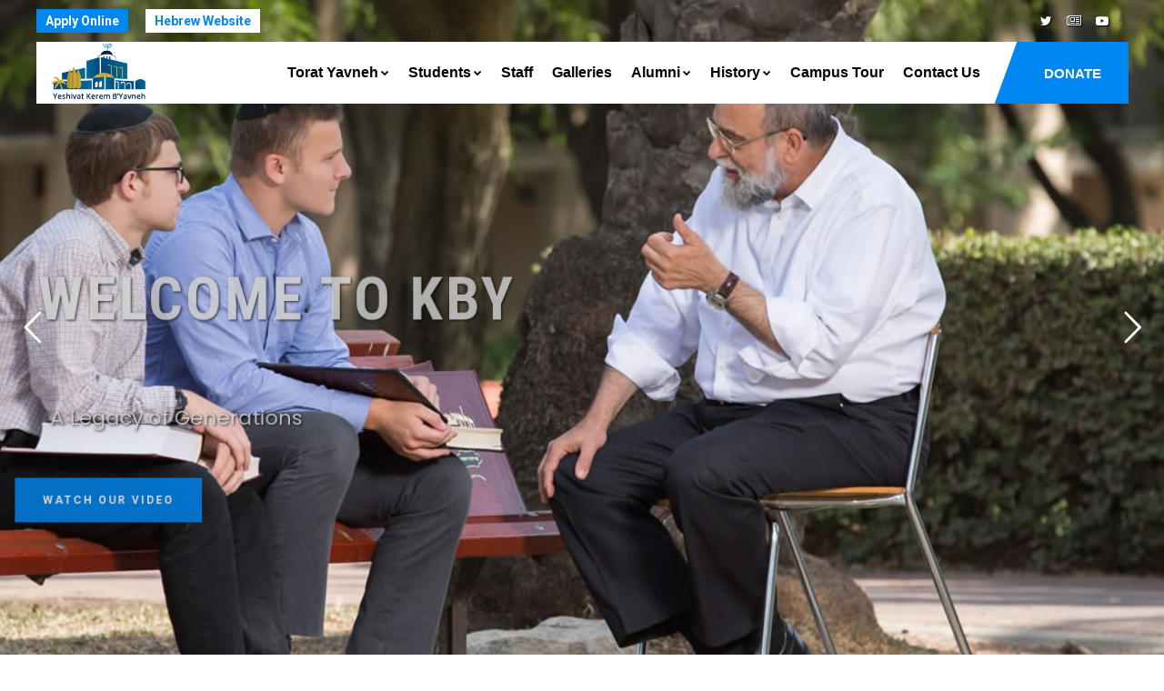

--- FILE ---
content_type: text/html
request_url: https://www.kby.org/english/?id=18
body_size: 10530
content:

	<!DOCTYPE html>
<html lang="en">
<head>
	<meta charset="windows-1255">
	<meta http-equiv="X-UA-Compatible" content="IE=edge">
	<!--<meta name="keywords" content="" />
	<meta name="author" content="" />
	<meta name="robots" content="" />
	<meta name="description" content="Industry - Factory & Industrial HTML Template" />
	<meta property="og:title" content="Industry - Factory & Industrial HTML Template" />
	<meta property="og:description" content="Industry - Factory & Industrial HTML Template" />
	<meta property="og:image" content="" />
	<meta name="format-detection" content="telephone=no">-->
	
	<link rel="apple-touch-icon" href="/favicon.png">
	<link rel="shortcut icon" href="/favicon.png"  type="image/x-icon">

	<title>Yeshivat Kerem B'Yavneh - KBY</title>
	
	<!-- MOBILE SPECIFIC -->
	<meta name="viewport" content="width=device-width, initial-scale=1">
	
	<!--[if lt IE 9]>
	<script src="js/html5shiv.min.js"></script>
	<script src="js/respond.min.js"></script>
	<![endif]-->
	
	<!-- STYLESHEETS -->
	<link rel="stylesheet" type="text/css" href="../css/plugins.css">
	<link rel="stylesheet" type="text/css" href="../css/style.min.css">
	<link class="skin" rel="stylesheet" type="text/css" href="../css/skin/skin-4.min.css">
	<link rel="stylesheet" type="text/css" href="../css/templete.css">
	<link rel="stylesheet" type="text/css" href="../css/extra.css?t=1/18/2026 12:49:47 AM">
	<link rel="stylesheet" type="text/css" href="../includes/colorbox/colorbox.css">    
	<!-- Google Font -->
	<style>
	@import url('https://fonts.googleapis.com/css?family=Montserrat:100,100i,200,200i,300,300i,400,400i,500,500i,600,600i,700,700i,800,800i,900,900i|Open+Sans:300,300i,400,400i,600,600i,700,700i,800,800i|Playfair+Display:400,400i,700,700i,900,900i|Raleway:100,100i,200,200i,300,300i,400,400i,500,500i,600,600i,700,700i,800,800i,900,900i|Roboto+Condensed:300,300i,400,400i,700,700i|Roboto:100,100i,300,300i,400,400i,500,500i,700,700i,900,900i&display=swap');
	body, td, th {
		font-family: Roboto, sans-serif;
	}
	</style>
	
	<!-- REVOLUTION SLIDER CSS -->
	<link rel="stylesheet" type="text/css" href="../plugins/revolution/revolution/css/revolution.min.css">

</head>
<body id="bg">
<div class="page-wraper roboto-condensed">
<div id="loading-area"></div>
    <!-- header -->
  <header class="site-header mo-left header-transparent box-header header">
  <div class="top-bar ">
    <div class="container">
      <div class="row d-flex justify-content-between">
        <div class="dlab-topbar-left">
          <ul>
            <!--<li><a href="about-1.html">About Us</a></li>
							<li><a href="privacy-policy.html">Refund Policy</a></li>
							<li><a href="help-desk.html">Help Desk</a></li>-->
            <li><a href="https://www.yeshivaapplication.org" target="_blank" class="applyNav">Apply Online</a></li>
            <li><a href="/hebrew" target="_blank" class="hebNav">Hebrew Website</a></li>
          </ul>
        </div>
        <div class="dlab-topbar-right topbar-social">
          <ul>
            <!--<li><a href="#" class="site-button-link facebook hover"><i class="fa fa-facebook"></i></a></li>
							<li><a href="#" class="site-button-link google-plus hover"><i class="fa fa-google-plus"></i></a></li>
				
							<li><a href="#" class="site-button-link instagram hover"><i class="fa fa-instagram"></i></a></li>
							<li><a href="#" class="site-button-link linkedin hover"><i class="fa fa-linkedin"></i></a></li>-->
			  			<li><a href="https://twitter.com/KBY_Yeshiva" class="site-button-link twitter hover"><i class="fa fa-twitter"></i></a></li>
            <li><a href="http://kby.activetrail.biz/KBYNews01" target="_blank" class="site-button-link hover"><i class="fa fa-newspaper-o" aria-hidden="true"></i>
</a></li>
            <li><a href="https://www.youtube.com/channel/UCILpE5B1Sdf6ZGRnSocpsPQ" target="_blank" class="site-button-link youtube hover"><i class="fa fa-youtube-play"></i></a></li>
          </ul>
        </div>
      </div>
    </div>
  </div>
  <!-- main header -->
  <div class="sticky-header main-bar-wraper navbar-expand-lg">
    <div class="main-bar clearfix ">
      <div class="container clearfix"> 
        <!-- website logo -->
        <div class="logo-header mostion logo-dark"> <a href="/english"><img src="/images/logo-eng.png" alt="Yeshivat Kerem B'Yavneh"></a> </div>
        <!-- nav toggle button -->
        <button class="navbar-toggler collapsed navicon justify-content-end" type="button" data-toggle="collapse" data-target="#navbarNavDropdown" aria-controls="navbarNavDropdown" aria-expanded="false" aria-label="Toggle navigation"> <span></span> <span></span> <span></span> </button>
        <!-- extra nav -->
        <div class="extra-nav"> <a href="/english/support-us/" class="site-button radius-no">DONATE</a> </div>
        <!-- Quik search -->
        <div class="dlab-quik-search ">
          <form action="#">
            <input name="search" value="" type="text" class="form-control" placeholder="Type to search">
            <span id="quik-search-remove"><i class="ti-close"></i></span>
          </form>
        </div>
        <!-- main nav -->
        <div class="header-nav navbar-collapse collapse justify-content-end" id="navbarNavDropdown">
          <div class="logo-header d-md-block d-lg-none"> <a href="/english"><img src="/images/logo-eng.png" alt="Yeshivat Kerem B'Yavneh"></a> </div>
          <ul class="nav navbar-nav">
            <!--<li class="active "> <a href="javascript:;">Home</a></li>-->
            <li> <a href="javascript:;">Torat Yavneh<i class="fa fa-chevron-down"></i></a> 
              
              
            <ul class="sub-menu">
							<li><a href="/english/torat-yavneh/">Recent &amp; Featured Shiurim</a></li>
							<li><a href="/english/torat-yavneh/parsha.asp">Parshat Shavua</a></li>
							<li><a href="/english/torat-yavneh/chagim.asp">Chagim &amp; Mo'adim</a></li>
							<li><a href="/english/torat-yavneh/search.asp">Search Database</a></li>
                              <li><a href="/english/kiddush-hachodesh">Institute for Kiddush Hachodesh Studies</a></li>
                              <li><a href="/english/kiddush-hachodesh/?id=324">Halacha and Space</a></li>
                              <li><a href="/english/torat-yavneh/tosfot.asp?id=377">Recommended Tosfot Lists</a></li>
                             
                             	<li><a href="/english/torat-yavneh/ohev-shalom.asp?id=132">Ohev Shalom Program</a></li>
				
                              
                            <li><a href="/harav/english.asp">The Library of Rabbi Goldvicht's shiurim</a></li>
                            <li><a href="/english/store">KBY Book Store</a></li>
						</ul>   
            </li>
            <li> <a href="javascript:;">Students<i class="fa fa-chevron-down"></i></a>
              <ul class="sub-menu"><li><a href="/english/students/?id=35">Program Overview</a></li><li><a href="/english/students/?id=36">Seder Hayom (Daily Schedule)</a></li><li><a href="/english/students/?id=38">Frequently Asked Questions</a></li><li><a href="/english/students/?id=40">For Accepted Applicants</a></li><li><a href="/english/students/?id=41">Suggested Packing List</a></li><li><a href="/english/students/?id=94">Phone Numbers</a></li><li><a href="/english/students/?id=846">KBY Video</a></li><li><a href="/english/students/?id=3825">KBY Calendar 2025-26</a></li><li><a href="http://www.yeshivaApplication.org" target="_blank"><strong>Apply Online</strong></a></li></ul>
            </li>
            <li> <a  href="/english/staff">Staff</a> </li>
            <li> <a  href="/english/galleries">Galleries</a> </li>
            <li> <a href="/english/alumni">Alumni<i class="fa fa-chevron-down"></i></a>
              <ul class="sub-menu"><li><a href="/english/alumni/?id=42">Weekly Update</a></li><li><a href="/english/alumni/?id=405">2024 Dinner Information</a></li><li><a href="/english/alumni/?id=3817">Bomb Shelter Renovation Campaign</a></li><li><a href="/english/news/">KBY News &amp; Events</a></li><li><a href="/english/alumni/update-info.asp">Update Your Details</a></li><li><a href="/english/news/announcements.asp">KBY Announcements</a></li><li><a href="/english/alumni/announcement.asp">Post a Mazal Tov</a></li></ul>
            </li>
            <li> <a href="/english/history">History<i class="fa fa-chevron-down"></i> </a>
              <ul class="sub-menu"><li><a href="/english/history/?id=1">KBY History</a></li><li><a href="/english/history/?id=2">Wartime</a></li><li><a href="/english/history/?id=4">Kerem B'Yavneh Today</a></li><li><a href="/english/history/?id=5">Maran Rosh Hayeshiva Harav Chaim Yaakov Goldvicht, zt"l</a></li><li><a href="/english/history/?id=6">Passing of Maran Rosh Hayeshiva, zt"l</a></li><li><a href="/english/history/?id=34">Yehuda Katz - MIA</a></li><li><a href="/english/history/?id=904">Rosenberg Library</a></li><li><a href="https://www.kby.org/harav/english.asp?_atscid=3_113373_193307033_9843923_0_Tzj33tdt3wd8aahphac">New! Library of Rav Goldvicht Shiurim</a></li><li><a href="/english/history/fallen.asp">Fallen Soldiers</a></li></ul>
            </li>
            <li> <a  href="/english/campus-tour/">Campus Tour</a> </li>
            <!--<li > <a  href="/english/support-us">Support Us<i class="fa fa-chevron-down"></i></a>
								  <ul class="sub-menu"><li><a href="/english/support-us/?id=46">Donation Options</a></li><li><a href="/english/support-us/secure.asp">Secure Online Donations</a></li></ul>
							  </li>-->
            <li><a href="/english/contact.asp">Contact Us</a></li>
			  <li><a href="/english/support-us/" class="d-lg-none">Donate</a> </li>
          </ul>
          <div class="dlab-social-icon">
            <ul>
              <!--	<li><a class="site-button facebook circle-sm outline fa fa-facebook" href="javascript:void(0);"></a></li>-->
              <li><a href="https://www.youtube.com/channel/UCILpE5B1Sdf6ZGRnSocpsPQ" target="_blank" class="site-button youtube circle-sm outline fa fa-youtube"><i class="fa fa-youtube-play"></i></a></li>
            </ul>
          </div>
        </div>
      </div>
    </div>
  </div>
  <!-- main header END --> 
</header>
 
    <!-- header END -->
    <!-- Content -->
    <div class="page-content bg-white">
		<!-- Slider -->
		<div class="main-slider style-two default-banner" id="home">
			<div class="tp-banner-container">
				<div class="tp-banner" >
					<div id="welcome_wrapper" class="rev_slider_wrapper fullscreen-container" data-alias="reveal-add-on36" data-source="gallery" style="background:#ffffff;padding:0px;">
						<!-- START REVOLUTION SLIDER 5.4.7.2 fullscreen mode -->
						<div id="welcome" class="rev_slider fullscreenbanner" style="display:none;" data-version="5.4.7.2">
							<ul>	
								<!-- SLIDE  -->
								<li data-index="rs-100" data-transition="slideoververtical" data-slotamount="default" data-hideafterloop="0" data-hideslideonmobile="off"  data-easein="default" data-easeout="default" data-masterspeed="default"  data-thumb=""  data-rotate="0"  data-saveperformance="off"  data-title="Slide" data-param1="" data-param2="" data-param3="" data-param4="" data-param5="" data-param6="" data-param7="" data-param8="" data-param9="" data-param10="" data-description="">
									<!-- MAIN IMAGE -->
									<img src="/images/main-slider/dummy.png"  alt=""  data-lazyload="/images/main-slider/01.jpg" data-bgposition="center center" data-kenburns="on" data-duration="3000" data-ease="Power3.easeInOut" data-scalestart="150" data-scaleend="100" data-rotatestart="0" data-rotateend="0" data-blurstart="0" data-blurend="0" data-offsetstart="-100 0" data-offsetend="-100 0" data-bgparallax="4" class="rev-slidebg" data-no-retina>
									<!-- LAYER NR. 1 -->
									
									<div class="tp-caption tp-shape tp-shapewrapper ov-tp " 
										id="slide-100-layer-1" 
										data-x="['center','center','center','center']" data-hoffset="['0','0','0','0']" 
										data-y="['middle','middle','middle','middle']" data-voffset="['0','0','0','0']" 
										data-width="full"
										data-height="full"
										data-whitespace="nowrap"
										data-type="shape" 
										data-basealign="slide" 
										data-responsive_offset="off" 
										data-responsive="off"
										data-frames='[{"delay":10,"speed":1000,"frame":"0","from":"opacity:0;","to":"o:1;","ease":"Power3.easeInOut"},{"delay":"wait","speed":1500,"frame":"999","to":"opacity:0;","ease":"Power4.easeIn"}]'
										data-textAlign="['inherit','inherit','inherit','inherit']"
										data-paddingtop="[0,0,0,0]"
										data-paddingright="[0,0,0,0]"
										data-paddingbottom="[0,0,0,0]"
										data-paddingleft="[0,0,0,0]"
										style="z-index: 5;">
									</div>
									<div class="tp-caption " 
										id="slide-100-layer-2" 
										data-x="['center','center','center','center']" data-hoffset="['-90','-300','0','0']" 
										data-y="['middle','middle','middle','middle']" data-voffset="['-30','-55','-50','-70']" 
										data-fontsize="['65','50','40','30']"
										data-lineheight="['75','60','50','40']"
										data-letterspacing="['3','2','2','2']"
										data-width="['1000','none','768','360']"
										data-height="none"
										data-whitespace="['normal','nowrap','normal','normal']"
										data-type="text" 
										data-responsive_offset="off" 
										data-responsive="off"
										data-frames='[{"delay":900,"speed":2000,"frame":"0","from":"z:0;rX:0;rY:0;rZ:0;sX:1.1;sY:1.1;skX:0;skY:0;opacity:0;","color":"#000000","to":"o:1;","ease":"Power3.easeInOut"},{"delay":"wait","speed":500,"frame":"999","color":"#000000","to":"opacity:0;","ease":"nothing"}]'
										data-textAlign="['left','left','center','center']"
										data-paddingtop="[0,0,0,0]"
										data-paddingright="[10,10,0,0]"
										data-paddingbottom="[0,0,0,0]"
										data-paddingleft="[0,0,0,0]"
										style="z-index: 6; min-width: 800px; max-width: 800px; font-weight: 900; white-space: normal; color: #ffffff; text-shadow: 1px 1px 3px #000; font-family:  'Roboto Condensed', sans-serif;">           
										WELCOME TO KBY
									</div>
									<!-- LAYER NR. 3 -->
									<div class="tp-caption" 
										id="slide-100-layer-3" 
										data-x="['center','center','center','center']" data-hoffset="['-265','-170','0','0']" 
										data-y="['middle','middle','middle','middle']" data-voffset="['100','55','50','30']" 
										data-fontsize="['22','16','15','14']"
										data-lineheight="['30','30','25','22']"
										data-width="['630','550','500','300']"
										data-height="none"
										data-whitespace="normal"
										data-type="text" 
										data-responsive_offset="off" 
										data-responsive="off"
										data-frames='[{"delay":900,"speed":2000,"frame":"0","from":"z:0;rX:0;rY:0;rZ:0;sX:1.1;sY:1.1;skX:0;skY:0;opacity:0;","color":"#000000","to":"o:1;","ease":"Power3.easeInOut"},{"delay":"wait","speed":500,"frame":"999","color":"#000000","to":"opacity:0;","ease":"nothing"}]'
										data-textAlign="['left','left','center','center']"
										data-paddingtop="[0,0,0,0]"
										data-paddingright="[0,0,0,0]"
										data-paddingbottom="[0,0,0,0]"
										data-paddingleft="[0,0,0,0]"
										style="z-index: 7; min-width: 640px; max-width: 640px; font-weight: 700; font-size: 24px; line-height: 30px; font-weight: 400; color: #ffffff; text-shadow: 1px 1px 3px #000; font-family: 'Poppins',sans-serif;">A Legacy of Generations
									</div>
									<!-- LAYER NR. 5 -->
									<a class="tp-caption rev-btn tc-btnshadow tp-rs-menulink bg-primary" 
										href="https://www.youtube.com/watch?v=f0gYUm268MI" target="_blank"			 
										id="slide-100-layer-4" 
										data-x="['center','center','center','center']" data-hoffset="['-515','-375','-90','-75']" 
										data-y="['middle','middle','middle','middle']" data-voffset="['190','140','130','120']" 
										data-lineheight="['18','18','18','18']"
										data-whitespace="nowrap"
										data-type="button" 
										data-actions=''
										data-responsive_offset="off" 
										data-responsive="off"
										data-frames='[{"delay":900,"speed":2000,"frame":"0","from":"x:-50px;z:0;rX:0;rY:0;rZ:0;sX:1.1;sY:1.1;skX:0;skY:0;opacity:0;fbr:100;","bgcolor":"#000000","to":"o:1;fbr:100;","ease":"Power3.easeInOut"},{"delay":"wait","speed":500,"frame":"999","bgcolor":"#000000","to":"opacity:0;fbr:100;","ease":"Power3.easeInOut"},{"frame":"hover","speed":"150","ease":"Power1.easeInOut","to":"o:1;rX:0;rY:0;rZ:0;z:0;fbr:90%;","style":"c:rgba(255,255,255,1);"}]'
										data-textAlign="['center','center','center','center']"
										data-paddingtop="[15,15,15,10]"
										data-paddingright="[30,30,30,20]"
										data-paddingbottom="[15,15,15,10]"
										data-paddingleft="[30,30,30,20]"
										style="z-index: 8;letter-spacing: 2px; white-space: nowrap; font-size: 12px; font-weight: 600; color: rgba(255,255,255,1);  text-transform: uppercase;"> Watch our Video
									</a>
									
								</li>
								
								<li data-index="rs-100" data-transition="slideoververtical" data-slotamount="default" data-hideafterloop="0" data-hideslideonmobile="off"  data-easein="default" data-easeout="default" data-masterspeed="default"  data-thumb=""  data-rotate="0"  data-saveperformance="off"  data-title="Slide" data-param1="" data-param2="" data-param3="" data-param4="" data-param5="" data-param6="" data-param7="" data-param8="" data-param9="" data-param10="" data-description="">
									<!-- MAIN IMAGE -->
									<img src="/images/main-slider/dummy.png"  alt=""  data-lazyload="/images/main-slider/02.jpg" data-bgposition="center center" data-kenburns="on" data-duration="3000" data-ease="Power3.easeInOut" data-scalestart="150" data-scaleend="100" data-rotatestart="0" data-rotateend="0" data-blurstart="0" data-blurend="0" data-offsetstart="-100 0" data-offsetend="-100 0" data-bgparallax="4" class="rev-slidebg" data-no-retina>
									<!-- LAYER NR. 1 -->
									
									<div class="tp-caption tp-shape tp-shapewrapper ov-tp " 
										id="slide-100-layer-1" 
										data-x="['center','center','center','center']" data-hoffset="['0','0','0','0']" 
										data-y="['middle','middle','middle','middle']" data-voffset="['0','0','0','0']" 
										data-width="full"
										data-height="full"
										data-whitespace="nowrap"
										data-type="shape" 
										data-basealign="slide" 
										data-responsive_offset="off" 
										data-responsive="off"
										data-frames='[{"delay":10,"speed":1000,"frame":"0","from":"opacity:0;","to":"o:1;","ease":"Power3.easeInOut"},{"delay":"wait","speed":1500,"frame":"999","to":"opacity:0;","ease":"Power4.easeIn"}]'
										data-textAlign="['inherit','inherit','inherit','inherit']"
										data-paddingtop="[0,0,0,0]"
										data-paddingright="[0,0,0,0]"
										data-paddingbottom="[0,0,0,0]"
										data-paddingleft="[0,0,0,0]"
										style="z-index: 5;">
									</div>
									<div class="tp-caption " 
										id="slide-100-layer-2" 
										data-x="['center','center','center','center']" data-hoffset="['-90','-300','0','0']" 
										data-y="['middle','middle','middle','middle']" data-voffset="['-30','-55','-50','-70']" 
										data-fontsize="['65','50','40','30']"
										data-lineheight="['75','60','50','40']"
										data-letterspacing="['3','2','2','2']"
										data-width="['1000','none','768','360']"
										data-height="none"
										data-whitespace="['normal','nowrap','normal','normal']"
										data-type="text" 
										data-responsive_offset="off" 
										data-responsive="off"
										data-frames='[{"delay":900,"speed":2000,"frame":"0","from":"z:0;rX:0;rY:0;rZ:0;sX:1.1;sY:1.1;skX:0;skY:0;opacity:0;","color":"#000000","to":"o:1;","ease":"Power3.easeInOut"},{"delay":"wait","speed":500,"frame":"999","color":"#000000","to":"opacity:0;","ease":"nothing"}]'
										data-textAlign="['left','left','center','center']"
										data-paddingtop="[0,0,0,0]"
										data-paddingright="[10,10,0,0]"
										data-paddingbottom="[0,0,0,0]"
										data-paddingleft="[0,0,0,0]"
										style="z-index: 6; min-width: 800px; max-width: 800px; font-weight: 900; white-space: normal; color: #ffffff; text-shadow: 1px 1px 3px #000; font-family:  'Roboto Condensed', sans-serif;">           
										WELCOME TO KBY
									</div>
									<!-- LAYER NR. 3 -->
									<div class="tp-caption" 
										id="slide-100-layer-3" 
										data-x="['center','center','center','center']" data-hoffset="['-265','-170','0','0']" 
										data-y="['middle','middle','middle','middle']" data-voffset="['100','55','50','30']" 
										data-fontsize="['22','16','15','14']"
										data-lineheight="['30','30','25','22']"
										data-width="['630','550','500','300']"
										data-height="none"
										data-whitespace="normal"
										data-type="text" 
										data-responsive_offset="off" 
										data-responsive="off"
										data-frames='[{"delay":900,"speed":2000,"frame":"0","from":"z:0;rX:0;rY:0;rZ:0;sX:1.1;sY:1.1;skX:0;skY:0;opacity:0;","color":"#000000","to":"o:1;","ease":"Power3.easeInOut"},{"delay":"wait","speed":500,"frame":"999","color":"#000000","to":"opacity:0;","ease":"nothing"}]'
										data-textAlign="['left','left','center','center']"
										data-paddingtop="[0,0,0,0]"
										data-paddingright="[0,0,0,0]"
										data-paddingbottom="[0,0,0,0]"
										data-paddingleft="[0,0,0,0]"
										style="z-index: 7; min-width: 640px; max-width: 640px; font-weight: 700; font-size: 24px; line-height: 30px; font-weight: 400; color: #ffffff; text-shadow: 1px 1px 3px #000; font-family: 'Poppins',sans-serif;">A Legacy of Generations
									</div>
									<!-- LAYER NR. 5 -->
									<a class="tp-caption rev-btn tc-btnshadow tp-rs-menulink bg-primary" 
										href="https://www.youtube.com/watch?v=f0gYUm268MI" target="_blank"			 
										id="slide-100-layer-4" 
										data-x="['center','center','center','center']" data-hoffset="['-515','-375','-90','-75']" 
										data-y="['middle','middle','middle','middle']" data-voffset="['190','140','130','120']" 
										data-lineheight="['18','18','18','18']"
										data-whitespace="nowrap"
										data-type="button" 
										data-actions=''
										data-responsive_offset="off" 
										data-responsive="off"
										data-frames='[{"delay":900,"speed":2000,"frame":"0","from":"x:-50px;z:0;rX:0;rY:0;rZ:0;sX:1.1;sY:1.1;skX:0;skY:0;opacity:0;fbr:100;","bgcolor":"#000000","to":"o:1;fbr:100;","ease":"Power3.easeInOut"},{"delay":"wait","speed":500,"frame":"999","bgcolor":"#000000","to":"opacity:0;fbr:100;","ease":"Power3.easeInOut"},{"frame":"hover","speed":"150","ease":"Power1.easeInOut","to":"o:1;rX:0;rY:0;rZ:0;z:0;fbr:90%;","style":"c:rgba(255,255,255,1);"}]'
										data-textAlign="['center','center','center','center']"
										data-paddingtop="[15,15,15,10]"
										data-paddingright="[30,30,30,20]"
										data-paddingbottom="[15,15,15,10]"
										data-paddingleft="[30,30,30,20]"
										style="z-index: 8;letter-spacing: 2px; white-space: nowrap; font-size: 12px; font-weight: 600; color: rgba(255,255,255,1);  text-transform: uppercase;"> Watch our Video
									</a>
									
								</li>
								
									<li data-index="rs-100" data-transition="slideoververtical" data-slotamount="default" data-hideafterloop="0" data-hideslideonmobile="off"  data-easein="default" data-easeout="default" data-masterspeed="default"  data-thumb=""  data-rotate="0"  data-saveperformance="off"  data-title="Slide" data-param1="" data-param2="" data-param3="" data-param4="" data-param5="" data-param6="" data-param7="" data-param8="" data-param9="" data-param10="" data-description="">
									<!-- MAIN IMAGE -->
									<img src="/images/main-slider/dummy.png"  alt=""  data-lazyload="/images/main-slider/03.jpg" data-bgposition="center center" data-kenburns="on" data-duration="3000" data-ease="Power3.easeInOut" data-scalestart="150" data-scaleend="100" data-rotatestart="0" data-rotateend="0" data-blurstart="0" data-blurend="0" data-offsetstart="-100 0" data-offsetend="-100 0" data-bgparallax="4" class="rev-slidebg" data-no-retina>
									<!-- LAYER NR. 1 -->
									
									<div class="tp-caption tp-shape tp-shapewrapper ov-tp " 
										id="slide-100-layer-1" 
										data-x="['center','center','center','center']" data-hoffset="['0','0','0','0']" 
										data-y="['middle','middle','middle','middle']" data-voffset="['0','0','0','0']" 
										data-width="full"
										data-height="full"
										data-whitespace="nowrap"
										data-type="shape" 
										data-basealign="slide" 
										data-responsive_offset="off" 
										data-responsive="off"
										data-frames='[{"delay":10,"speed":1000,"frame":"0","from":"opacity:0;","to":"o:1;","ease":"Power3.easeInOut"},{"delay":"wait","speed":1500,"frame":"999","to":"opacity:0;","ease":"Power4.easeIn"}]'
										data-textAlign="['inherit','inherit','inherit','inherit']"
										data-paddingtop="[0,0,0,0]"
										data-paddingright="[0,0,0,0]"
										data-paddingbottom="[0,0,0,0]"
										data-paddingleft="[0,0,0,0]"
										style="z-index: 5;">
									</div>
									<div class="tp-caption " 
										id="slide-100-layer-2" 
										data-x="['center','center','center','center']" data-hoffset="['-90','-300','0','0']" 
										data-y="['middle','middle','middle','middle']" data-voffset="['-30','-55','-50','-70']" 
										data-fontsize="['65','50','40','30']"
										data-lineheight="['75','60','50','40']"
										data-letterspacing="['3','2','2','2']"
										data-width="['1000','none','768','360']"
										data-height="none"
										data-whitespace="['normal','nowrap','normal','normal']"
										data-type="text" 
										data-responsive_offset="off" 
										data-responsive="off"
										data-frames='[{"delay":900,"speed":2000,"frame":"0","from":"z:0;rX:0;rY:0;rZ:0;sX:1.1;sY:1.1;skX:0;skY:0;opacity:0;","color":"#000000","to":"o:1;","ease":"Power3.easeInOut"},{"delay":"wait","speed":500,"frame":"999","color":"#000000","to":"opacity:0;","ease":"nothing"}]'
										data-textAlign="['left','left','center','center']"
										data-paddingtop="[0,0,0,0]"
										data-paddingright="[10,10,0,0]"
										data-paddingbottom="[0,0,0,0]"
										data-paddingleft="[0,0,0,0]"
										style="z-index: 6; min-width: 800px; max-width: 800px; font-weight: 900; white-space: normal; color: #ffffff; text-shadow: 1px 1px 3px #000; font-family:  'Roboto Condensed', sans-serif;">           
										WELCOME TO KBY
									</div>
									<!-- LAYER NR. 3 -->
									<div class="tp-caption" 
										id="slide-100-layer-3" 
										data-x="['center','center','center','center']" data-hoffset="['-265','-170','0','0']" 
										data-y="['middle','middle','middle','middle']" data-voffset="['100','55','50','30']" 
										data-fontsize="['22','16','15','14']"
										data-lineheight="['30','30','25','22']"
										data-width="['630','550','500','300']"
										data-height="none"
										data-whitespace="normal"
										data-type="text" 
										data-responsive_offset="off" 
										data-responsive="off"
										data-frames='[{"delay":900,"speed":2000,"frame":"0","from":"z:0;rX:0;rY:0;rZ:0;sX:1.1;sY:1.1;skX:0;skY:0;opacity:0;","color":"#000000","to":"o:1;","ease":"Power3.easeInOut"},{"delay":"wait","speed":500,"frame":"999","color":"#000000","to":"opacity:0;","ease":"nothing"}]'
										data-textAlign="['left','left','center','center']"
										data-paddingtop="[0,0,0,0]"
										data-paddingright="[0,0,0,0]"
										data-paddingbottom="[0,0,0,0]"
										data-paddingleft="[0,0,0,0]"
										style="z-index: 7; min-width: 640px; max-width: 640px; font-weight: 700; font-size: 24px; line-height: 30px; font-weight: 400; color: #ffffff; text-shadow: 1px 1px 3px #000; font-family: 'Poppins',sans-serif;">A Legacy of Generations
									</div>
									<!-- LAYER NR. 5 -->
									<a class="tp-caption rev-btn tc-btnshadow tp-rs-menulink bg-primary" 
										href="https://www.youtube.com/watch?v=f0gYUm268MI" target="_blank"			 
										id="slide-100-layer-4" 
										data-x="['center','center','center','center']" data-hoffset="['-515','-375','-90','-75']" 
										data-y="['middle','middle','middle','middle']" data-voffset="['190','140','130','120']" 
										data-lineheight="['18','18','18','18']"
										data-whitespace="nowrap"
										data-type="button" 
										data-actions=''
										data-responsive_offset="off" 
										data-responsive="off"
										data-frames='[{"delay":900,"speed":2000,"frame":"0","from":"x:-50px;z:0;rX:0;rY:0;rZ:0;sX:1.1;sY:1.1;skX:0;skY:0;opacity:0;fbr:100;","bgcolor":"#000000","to":"o:1;fbr:100;","ease":"Power3.easeInOut"},{"delay":"wait","speed":500,"frame":"999","bgcolor":"#000000","to":"opacity:0;fbr:100;","ease":"Power3.easeInOut"},{"frame":"hover","speed":"150","ease":"Power1.easeInOut","to":"o:1;rX:0;rY:0;rZ:0;z:0;fbr:90%;","style":"c:rgba(255,255,255,1);"}]'
										data-textAlign="['center','center','center','center']"
										data-paddingtop="[15,15,15,10]"
										data-paddingright="[30,30,30,20]"
										data-paddingbottom="[15,15,15,10]"
										data-paddingleft="[30,30,30,20]"
										style="z-index: 8;letter-spacing: 2px; white-space: nowrap; font-size: 12px; font-weight: 600; color: rgba(255,255,255,1);  text-transform: uppercase;"> Watch our Video
									</a>
									
								</li>
								
									<li data-index="rs-100" data-transition="slideoververtical" data-slotamount="default" data-hideafterloop="0" data-hideslideonmobile="off"  data-easein="default" data-easeout="default" data-masterspeed="default"  data-thumb=""  data-rotate="0"  data-saveperformance="off"  data-title="Slide" data-param1="" data-param2="" data-param3="" data-param4="" data-param5="" data-param6="" data-param7="" data-param8="" data-param9="" data-param10="" data-description="">
									<!-- MAIN IMAGE -->
									<img src="/images/main-slider/dummy.png"  alt=""  data-lazyload="/images/main-slider/04.jpg" data-bgposition="center center" data-kenburns="on" data-duration="3000" data-ease="Power3.easeInOut" data-scalestart="150" data-scaleend="100" data-rotatestart="0" data-rotateend="0" data-blurstart="0" data-blurend="0" data-offsetstart="-100 0" data-offsetend="-100 0" data-bgparallax="4" class="rev-slidebg" data-no-retina>
									<!-- LAYER NR. 1 -->
									
									<div class="tp-caption tp-shape tp-shapewrapper ov-tp " 
										id="slide-100-layer-1" 
										data-x="['center','center','center','center']" data-hoffset="['0','0','0','0']" 
										data-y="['middle','middle','middle','middle']" data-voffset="['0','0','0','0']" 
										data-width="full"
										data-height="full"
										data-whitespace="nowrap"
										data-type="shape" 
										data-basealign="slide" 
										data-responsive_offset="off" 
										data-responsive="off"
										data-frames='[{"delay":10,"speed":1000,"frame":"0","from":"opacity:0;","to":"o:1;","ease":"Power3.easeInOut"},{"delay":"wait","speed":1500,"frame":"999","to":"opacity:0;","ease":"Power4.easeIn"}]'
										data-textAlign="['inherit','inherit','inherit','inherit']"
										data-paddingtop="[0,0,0,0]"
										data-paddingright="[0,0,0,0]"
										data-paddingbottom="[0,0,0,0]"
										data-paddingleft="[0,0,0,0]"
										style="z-index: 5;">
									</div>
									<div class="tp-caption " 
										id="slide-100-layer-2" 
										data-x="['center','center','center','center']" data-hoffset="['-90','-300','0','0']" 
										data-y="['middle','middle','middle','middle']" data-voffset="['-30','-55','-50','-70']" 
										data-fontsize="['65','50','40','30']"
										data-lineheight="['75','60','50','40']"
										data-letterspacing="['3','2','2','2']"
										data-width="['1000','none','768','360']"
										data-height="none"
										data-whitespace="['normal','nowrap','normal','normal']"
										data-type="text" 
										data-responsive_offset="off" 
										data-responsive="off"
										data-frames='[{"delay":900,"speed":2000,"frame":"0","from":"z:0;rX:0;rY:0;rZ:0;sX:1.1;sY:1.1;skX:0;skY:0;opacity:0;","color":"#000000","to":"o:1;","ease":"Power3.easeInOut"},{"delay":"wait","speed":500,"frame":"999","color":"#000000","to":"opacity:0;","ease":"nothing"}]'
										data-textAlign="['left','left','center','center']"
										data-paddingtop="[0,0,0,0]"
										data-paddingright="[10,10,0,0]"
										data-paddingbottom="[0,0,0,0]"
										data-paddingleft="[0,0,0,0]"
										style="z-index: 6; min-width: 800px; max-width: 800px; font-weight: 900; white-space: normal; color: #ffffff; text-shadow: 1px 1px 3px #000; font-family:  'Roboto Condensed', sans-serif;">           
										WELCOME TO KBY
									</div>
									<!-- LAYER NR. 3 -->
									<div class="tp-caption" 
										id="slide-100-layer-3" 
										data-x="['center','center','center','center']" data-hoffset="['-265','-170','0','0']" 
										data-y="['middle','middle','middle','middle']" data-voffset="['100','55','50','30']" 
										data-fontsize="['22','16','15','14']"
										data-lineheight="['30','30','25','22']"
										data-width="['630','550','500','300']"
										data-height="none"
										data-whitespace="normal"
										data-type="text" 
										data-responsive_offset="off" 
										data-responsive="off"
										data-frames='[{"delay":900,"speed":2000,"frame":"0","from":"z:0;rX:0;rY:0;rZ:0;sX:1.1;sY:1.1;skX:0;skY:0;opacity:0;","color":"#000000","to":"o:1;","ease":"Power3.easeInOut"},{"delay":"wait","speed":500,"frame":"999","color":"#000000","to":"opacity:0;","ease":"nothing"}]'
										data-textAlign="['left','left','center','center']"
										data-paddingtop="[0,0,0,0]"
										data-paddingright="[0,0,0,0]"
										data-paddingbottom="[0,0,0,0]"
										data-paddingleft="[0,0,0,0]"
										style="z-index: 7; min-width: 640px; max-width: 640px; font-weight: 700; font-size: 24px; line-height: 30px; font-weight: 400; color: #ffffff; text-shadow: 1px 1px 3px #000; font-family: 'Poppins',sans-serif;">A Legacy of Generations
									</div>
									<!-- LAYER NR. 5 -->
									<a class="tp-caption rev-btn tc-btnshadow tp-rs-menulink bg-primary" 
										href="https://www.youtube.com/watch?v=f0gYUm268MI" target="_blank"			 
										id="slide-100-layer-4" 
										data-x="['center','center','center','center']" data-hoffset="['-515','-375','-90','-75']" 
										data-y="['middle','middle','middle','middle']" data-voffset="['190','140','130','120']" 
										data-lineheight="['18','18','18','18']"
										data-whitespace="nowrap"
										data-type="button" 
										data-actions=''
										data-responsive_offset="off" 
										data-responsive="off"
										data-frames='[{"delay":900,"speed":2000,"frame":"0","from":"x:-50px;z:0;rX:0;rY:0;rZ:0;sX:1.1;sY:1.1;skX:0;skY:0;opacity:0;fbr:100;","bgcolor":"#000000","to":"o:1;fbr:100;","ease":"Power3.easeInOut"},{"delay":"wait","speed":500,"frame":"999","bgcolor":"#000000","to":"opacity:0;fbr:100;","ease":"Power3.easeInOut"},{"frame":"hover","speed":"150","ease":"Power1.easeInOut","to":"o:1;rX:0;rY:0;rZ:0;z:0;fbr:90%;","style":"c:rgba(255,255,255,1);"}]'
										data-textAlign="['center','center','center','center']"
										data-paddingtop="[15,15,15,10]"
										data-paddingright="[30,30,30,20]"
										data-paddingbottom="[15,15,15,10]"
										data-paddingleft="[30,30,30,20]"
										style="z-index: 8;letter-spacing: 2px; white-space: nowrap; font-size: 12px; font-weight: 600; color: rgba(255,255,255,1);  text-transform: uppercase;"> Watch our Video
									</a>
									
								</li>
								
							</ul>
							<div class="tp-bannertimer tp-bottom" style="visibility: hidden !important;"></div>	
						</div>
					</div>
					<!-- END REVOLUTION SLIDER -->     
				</div>        
			</div>        
		</div>        
		<!-- Slider END -->
		
        <!-- contact area -->
        <div class="content-block">
			<!-- Content Section -->
			
			<div class="section-full bg-gray content-inner">
                <div class="container">
					<div class="section-head style2 text-center">
						<h2 class="title">Latest Shiurim</h2>
						
					</div>
					
					
							<div class="row mb-3" id="torahManualContent">
					
					 <ul>
	<li><a href="https://www.kby.org/english/torat-yavneh/parsha.asp"><strong>Parshat</strong>&#1458;&#160;Shavua</a></li>
	<li><a href="http://www.kby.org.il/english/torat-yavneh/Results.asp?psearch=&amp;x_file_cat1=27&amp;x_file_subcat1=644&amp;file_rav=&amp;task=search&amp;Submit=Search%21">Machshevet Harav Kook</a></li>
	<li><a href="http://www.kby.org.il/english/torat-yavneh/search.asp">Search Shiurim Database</a></li>
	<li><a href="http://kby.activetrail.biz/KBYNews01">KBY News - Join Now!</a></li>
</ul>

						 
						
						 
						 	</div>
								
								<div class="row mb-3">
									<div class="col-12 text-center"><a href="/harav/english.asp" style="display: block; width: 100%; padding: 10px; font-size: 1.2rem; text-decoration: underline;">The Library of Rabbi Goldvicht's shiurim</a></div>
								
								</div>
					<div class="row">
						
						<div class="shiur-carousel owl-none owl-carousel">
						
					
							
							<div class="dlab-box m-b30 dlab-team5 item">
								<!--<div class="dlab-border-left"></div>
								<div class="dlab-border-right"></div>-->
								<div class="dlab-media">
									<a href="/english/torat-yavneh/view.asp?id=3651">
										<!--<img width="358" height="460" alt="" src="images/our-team/pic1.jpg">-->
										
											<img src="/uploads/staff/RHY(1).jpg" alt="Torah and Eretz Yisrael - Rav Mordechai Greenberg &lt;br&gt; Nasi Hayeshiva" />
										
									</a>
								</div>
								<div class="dlab-info">
									<h4 class="dlab-title"><a href="/english/torat-yavneh/view.asp?id=3651">Torah and Eretz Yisrael</a></h4>
							
									<span class="dlab-position"><a href="/english/torat-yavneh/view.asp?id=3651">Rav Mordechai Greenberg <br> Nasi Hayeshiva</a></span>
									
								</div>
							</div>
						
							
						
						
						
						  
							
							<div class="dlab-box m-b30 dlab-team5 item">
								<!--<div class="dlab-border-left"></div>
								<div class="dlab-border-right"></div>-->
								<div class="dlab-media">
									<a href="/english/torat-yavneh/view.asp?id=9607">
										<!--<img width="358" height="460" alt="" src="images/our-team/pic1.jpg">-->
										
											<img src="/uploads/staff/IMG_0824 (1).jpg" alt="&#1488;&#1491;&#1501; &#1511;&#1512;&#1493;&#1489; &#1488;&#1510;&#1500; &#1506;&#1510;&#1502;&#1493; - &#1489;&#1490;&#1491;&#1512;&#1497; &#1508;&#1505;&#1493;&#1500; &#1511;&#1512;&#1493;&#1489; &#1500;&#1506;&#1491;&#1493;&#1514; - Rav Gavriel Saraf &lt;br&gt; Rosh HaYeshiva" />
										
									</a>
								</div>
								<div class="dlab-info">
									<h4 class="dlab-title"><a href="/english/torat-yavneh/view.asp?id=9607">אדם קרוב אצל עצמו - בגדרי פסול קרוב לעדות</a></h4>
							
									<span class="dlab-position"><a href="/english/torat-yavneh/view.asp?id=9607">Rav Gavriel Saraf <br> Rosh HaYeshiva</a></span>
									
								</div>
							</div>
						
							
						
						
						
						  
							
							<div class="dlab-box m-b30 dlab-team5 item">
								<!--<div class="dlab-border-left"></div>
								<div class="dlab-border-right"></div>-->
								<div class="dlab-media">
									<a href="/english/torat-yavneh/view.asp?id=9604">
										<!--<img width="358" height="460" alt="" src="images/our-team/pic1.jpg">-->
										
											<img src="/uploads/staff/IMG_0837 (1) (1).jpg" alt="&#1513;&#1489;&#1506; &#1502;&#1510;&#1493;&#1493;&#1514; &#1489;&#1504;&#1497; &#1504;&#1495; - &#1502;&#1511;&#1493;&#1512;&#1493;&#1514; &#1493;&#1502;&#1513;&#1502;&#1506;&#1493;&#1497;&#1493;&#1514; - Rav Aharon Friedman &lt;br&gt; Rosh HaYeshiva" />
										
									</a>
								</div>
								<div class="dlab-info">
									<h4 class="dlab-title"><a href="/english/torat-yavneh/view.asp?id=9604">שבע מצוות בני נח - מקורות ומשמעויות</a></h4>
							
									<span class="dlab-position"><a href="/english/torat-yavneh/view.asp?id=9604">Rav Aharon Friedman <br> Rosh HaYeshiva</a></span>
									
								</div>
							</div>
						
							
						
						
						
						  
							
							<div class="dlab-box m-b30 dlab-team5 item">
								<!--<div class="dlab-border-left"></div>
								<div class="dlab-border-right"></div>-->
								<div class="dlab-media">
									<a href="/english/torat-yavneh/view.asp?id=7934">
										<!--<img width="358" height="460" alt="" src="images/our-team/pic1.jpg">-->
										
											<img src="/uploads/staff/IMG_0748 (1).jpg" alt="&#1502;&#1513;&#1492;: Human Greatness - Rav Menachem Mendel Blachman" />
										
									</a>
								</div>
								<div class="dlab-info">
									<h4 class="dlab-title"><a href="/english/torat-yavneh/view.asp?id=7934">משה: Human Greatness</a></h4>
							
									<span class="dlab-position"><a href="/english/torat-yavneh/view.asp?id=7934">Rav Menachem Mendel Blachman</a></span>
									
								</div>
							</div>
						
							
						
						
						
						  
							
							<div class="dlab-box m-b30 dlab-team5 item">
								<!--<div class="dlab-border-left"></div>
								<div class="dlab-border-right"></div>-->
								<div class="dlab-media">
									<a href="/english/torat-yavneh/view.asp?id=8859">
										<!--<img width="358" height="460" alt="" src="images/our-team/pic1.jpg">-->
										
											<img src="/uploads/staff/IMG_0786 (1).jpg" alt="Life Lessons From Yetziat Mitzraim - Rav Shlomo Friedman" />
										
									</a>
								</div>
								<div class="dlab-info">
									<h4 class="dlab-title"><a href="/english/torat-yavneh/view.asp?id=8859">Life Lessons From Yetziat Mitzraim</a></h4>
							
									<span class="dlab-position"><a href="/english/torat-yavneh/view.asp?id=8859">Rav Shlomo Friedman</a></span>
									
								</div>
							</div>
						
							
						
						
						
						  
							
							<div class="dlab-box m-b30 dlab-team5 item">
								<!--<div class="dlab-border-left"></div>
								<div class="dlab-border-right"></div>-->
								<div class="dlab-media">
									<a href="/english/torat-yavneh/view.asp?id=9350">
										<!--<img width="358" height="460" alt="" src="images/our-team/pic1.jpg">-->
										
											<img src="/uploads/staff/IMG_0770 (1).jpg" alt="Brothers in Heart and Soul - Rav Sharon Yust" />
										
									</a>
								</div>
								<div class="dlab-info">
									<h4 class="dlab-title"><a href="/english/torat-yavneh/view.asp?id=9350">Brothers in Heart and Soul</a></h4>
							
									<span class="dlab-position"><a href="/english/torat-yavneh/view.asp?id=9350">Rav Sharon Yust</a></span>
									
								</div>
							</div>
						
							
						
						
						
						    
							  
							  
						</div> 
						
						
						
						
					</div>
									<p class="text-center"><a href="torat-yavneh/" class="site-button btnhover20">Browse &amp; Search More Shiurim from Torah Yavneh</a></p>
                                    
                          
                                    
                                    
                                    
				</div>
			</div>          
                                    <!-- podcasts -->
                            
<div class="section-full content-inner  wow fadeInUp" data-wow-duration="3s" data-wow-delay="1s">
				<div class="container">
					<div class="section-head style2 text-center">
						<h2 class="title">Latest Shiurim</h2>
						
					</div>
					<div class="blog-carousel owl-none owl-carousel">                            
                            
                             
                                 
                                 <div class="dlab-post-info">
									
									<div class="dlab-post-title">
										<h4 class="post-title"><a href="/english/staff/podcast.asp?id=76" target="_blank"><i class="fa fa-microphone" aria-hidden="true"></i>
                                                 Rav Shlomo Friedman - Ramban on the Parsha</a></h4>
									</div>
									<div class="dlab-post-readmore">
									  <a href="/english/staff/podcast.asp?id=76" target="_blank"  class="site-button btnhover20">LISTEN NOW</a>
									</div>
								</div>
                                     
                                     
                <!--      <p> <i class="la la-arrow-right"></i> <a href="?id=76"><strong>Rav Shlomo Friedman - Ramban on the Parsha</strong></a></p>-->
                  
                                 
                                 <div class="dlab-post-info">
									
									<div class="dlab-post-title">
										<h4 class="post-title"><a href="/english/staff/podcast.asp?id=1626" target="_blank"><i class="fa fa-microphone" aria-hidden="true"></i>
                                                 Rav Zvi Davidson - Taher Libenu – (New!) Shovavim Series, Chovos Halevavos</a></h4>
									</div>
									<div class="dlab-post-readmore">
									  <a href="/english/staff/podcast.asp?id=1626" target="_blank"  class="site-button btnhover20">LISTEN NOW</a>
									</div>
								</div>
                                     
                                     
                <!--      <p> <i class="la la-arrow-right"></i> <a href="?id=1626"><strong>Rav Zvi Davidson - Taher Libenu – (New!) Shovavim Series, Chovos Halevavos</strong></a></p>-->
                  
                                 
                                 <div class="dlab-post-info">
									
									<div class="dlab-post-title">
										<h4 class="post-title"><a href="/english/staff/podcast.asp?id=4335" target="_blank"><i class="fa fa-microphone" aria-hidden="true"></i>
                                                 Rabbi Meir Finkelstein - Hilchot Shabbat</a></h4>
									</div>
									<div class="dlab-post-readmore">
									  <a href="/english/staff/podcast.asp?id=4335" target="_blank"  class="site-button btnhover20">LISTEN NOW</a>
									</div>
								</div>
                                     
                                     
                <!--      <p> <i class="la la-arrow-right"></i> <a href="?id=4335"><strong>Rabbi Meir Finkelstein - Hilchot Shabbat</strong></a></p>-->
                  
                      
                    	</div>
                          	</div>	</div>
							
			<!---  news -->
							
							
			<div class="section-full content-inner bg-gray wow fadeInUp" data-wow-duration="2s" data-wow-delay="0.9s">
				<div class="container">
					<div class="section-head style2 text-center">
						<h2 class="title">News &amp; Events</h2>
						
					</div>
					<div class="blog-carousel owl-none owl-carousel">
						 
							 
						<div class="item">
							<div class="blog-post post-style-2">
								<div class="dlab-post-media dlab-img-effect zoom">
									
											<a href="/english/news/?id=4345" target="_parent"><img src="https://www.kby.org/uploads/images/WhatsApp Image 2025-12-18 at 15.51.29(1).jpeg" alt="Yonatan Razel and Yeshivat Kerem B’Yavneh – “HaTov Ki Lo Chalu” &#127926;" /></a>
								   
								</div>
								<div class="dlab-post-info">
									
									<div class="dlab-post-title">
										<h4 class="post-title"><a href="/english/news/?id=4345" target="_parent">Yonatan Razel and Yeshivat Kerem B’Yavneh – “HaTov Ki Lo Chalu” &#127926;</a></h4>
									</div>
									<div class="dlab-post-readmore">
									  <a href="/english/news/?id=4345" target="_parent"  class="site-button btnhover20">READ MORE</a>
									</div>
								</div>
							</div>
						</div>
						
						 
							 
						<div class="item">
							<div class="blog-post post-style-2">
								<div class="dlab-post-media dlab-img-effect zoom">
									
											<a href="/english/news/?id=4327" target="_parent"><img src="https://www.kby.org/uploads/images/WhatsApp Image 2025-09-25 at 13.14.54(1).jpeg" alt="Simachat Beit Hasu'ava" /></a>
								   
								</div>
								<div class="dlab-post-info">
									
									<div class="dlab-post-title">
										<h4 class="post-title"><a href="/english/news/?id=4327" target="_parent">Simachat Beit Hasu'ava</a></h4>
									</div>
									<div class="dlab-post-readmore">
									  <a href="/english/news/?id=4327" target="_parent"  class="site-button btnhover20">READ MORE</a>
									</div>
								</div>
							</div>
						</div>
						
						 
							 
						<div class="item">
							<div class="blog-post post-style-2">
								<div class="dlab-post-media dlab-img-effect zoom">
									
											<a href="/english/news/?id=4326" target="_parent"><img src="https://www.kby.org/uploads/images/ביקור חיילי הנדסה2 - אלול תשפה(1).jpeg" alt="visiting our soldiers" /></a>
								   
								</div>
								<div class="dlab-post-info">
									
									<div class="dlab-post-title">
										<h4 class="post-title"><a href="/english/news/?id=4326" target="_parent">visiting our soldiers</a></h4>
									</div>
									<div class="dlab-post-readmore">
									  <a href="/english/news/?id=4326" target="_parent"  class="site-button btnhover20">READ MORE</a>
									</div>
								</div>
							</div>
						</div>
						
						 
							 
						<div class="item">
							<div class="blog-post post-style-2">
								<div class="dlab-post-media dlab-img-effect zoom">
									
											<a href="/english/news/?id=4323" target="_parent"><img src="https://www.kby.org/uploads/images/WhatsApp Image 2025-08-28 at 08.54.11(1).jpeg" alt="Opening Elul Zman" /></a>
								   
								</div>
								<div class="dlab-post-info">
									
									<div class="dlab-post-title">
										<h4 class="post-title"><a href="/english/news/?id=4323" target="_parent">Opening Elul Zman</a></h4>
									</div>
									<div class="dlab-post-readmore">
									  <a href="/english/news/?id=4323" target="_parent"  class="site-button btnhover20">READ MORE</a>
									</div>
								</div>
							</div>
						</div>
						
						 
									
						
					
					</div>
										<p class="text-center"><a href="news" class="underline">More News &amp; Events</a></p>
				</div>
			</div>	
		 <!-- end news -->	
								
								<div class="news-sticker" style="padding-top: 40px;">
        <div class="container">
			<div class="section-head style2 text-center">
						<h2 class="title">Announcements</h2>
						
					</div>
          <div class="row">
            <div class="col-lg-2 col-lg-push-10"><!--<a class="alert-link" href="javascript:;">הודעות</a>--></div>
            <div class="col-lg-10 col-lg-pull-2">
              <div class="list---2 clearfix " id="announceInner" style="height: 100px;">
				  <ul>
                </ul>
              </div>
            </div>
          </div>
        </div>
      </div>
			
			
							
			<!-- About Us -->
            
			<div class="section-full bg-white content-inner-2 wow fadeIn" data-wow-duration="2s" data-wow-delay="0.6s" style="display: none;">
                <div class="container">
                    
				
					<div class="row p-l0 sp10">
						<div class="col-lg-12">
							<ul id="masonry" class="dlab-gallery-listing gallery mfp-gallery text-center">
								<li class="card-container col-lg-4 col-md-6 col-sm-6 royal">
									<div class="dlab-media dlab-img-overlay1 dlab-img-effect portbox3">
										<img src="../images/portfolio/construct/image_2.jpg" alt=""/>
										<div class="overlay-bx">
											<div class="portinner">
												<div class="port-up">
													
													<h3 class="port-title"><a href="torat-yavneh/">Torat Yavneh Online</a></h3>
												</div>
												<div class="port-down">
													<a href="torat-yavneh/" class="btn-link">Read More <i class="la la-arrow-right"></i></a>
												</div>
											</div>
										</div>
									</div>
								</li>
								<li class="card-container col-lg-4 col-md-6 col-sm-6 standard penthouse">
									<div class="dlab-media dlab-img-overlay1 dlab-img-effect portbox3">
										<img src="../images/portfolio/construct/image_1.jpg" alt=""/>
										<div class="overlay-bx">
											<div class="portinner">
												<div class="port-up">
													
													<h3 class="port-title"><a href="store/">KBY Books</a></h3>
												</div>
												<div class="port-down">
													<a href="store/" class="btn-link">Buy Online <i class="la la-arrow-right"></i></a>
												</div>
											</div>
										</div>
									</div>
								</li>
								<li class="card-container col-lg-4 col-md-6 col-sm-6 royal">
									<div class="dlab-media dlab-img-overlay1 dlab-img-effect portbox3">
										<img src="../images/portfolio/construct/image_3.jpg" alt=""/>
										<div class="overlay-bx">
											<div class="portinner">
												<div class="port-up">
												
													<h3 class="port-title"><a href="../portfolio-details.html">Our Youtube Channel</a></h3>
												</div>
												<div class="port-down">
													<a href="../portfolio-details.html" class="btn-link">Subscribe <i class="la la-arrow-right"></i></a>
												</div>
											</div>
										</div>
									</div>
								</li>
								<li class="card-container col-lg-4 col-md-6 col-sm-6 penthouse">
									<div class="dlab-media dlab-img-overlay1 dlab-img-effect portbox3">
										<img src="../images/portfolio/construct/image_4.jpg" alt=""/>
										<div class="overlay-bx">
											<div class="portinner">
												<div class="port-up">
													
													<h3 class="port-title"><a href="../portfolio-details.html">Join our Newsletter</a></h3>
												</div>
												<div class="port-down">
												<!--	<a href="../portfolio-details.html" class="btn-link">View Detail <i class="la la-arrow-right"></i></a>-->
												</div>
											</div>
										</div>
									</div>
								</li>
								<li class="card-container col-lg-4 col-md-6 col-sm-6 standard">
									<div class="dlab-media dlab-img-overlay1 dlab-img-effect portbox3">
										<img src="../images/portfolio/construct/image_5.jpg" alt=""/>
										<div class="overlay-bx">
											<div class="portinner">
												<div class="port-up">
													
													<h3 class="port-title"><a href="../portfolio-details.html">Westwood Child Center</a></h3>
												</div>
												<div class="port-down">
													<a href="../portfolio-details.html" class="btn-link">View Detail <i class="la la-arrow-right"></i></a>
												</div>
											</div>
										</div>
									</div>
								</li>
								<li class="card-container col-lg-4 col-md-6 col-sm-6 standard penthouse">
									<div class="dlab-media dlab-img-overlay1 dlab-img-effect portbox3">
										<img src="../images/portfolio/construct/image_6.jpg" alt=""/>
										<div class="overlay-bx">
											<div class="portinner">
												<div class="port-up">
													<span class="text-primary">Manufacturing</span>
													<h3 class="port-title"><a href="../portfolio-details.html">Westwood Child Center</a></h3>
												</div>
												<div class="port-down">
													<a href="../portfolio-details.html" class="btn-link">View Detail <i class="la la-arrow-right"></i></a>
												</div>
											</div>
										</div>
									</div>
								</li>
							</ul>
						</div>
					</div>
				</div>
			</div>
				
			
			
			
			

		</div>
		<!-- contact area END -->
    </div>
    <!-- Content END -->
	<!-- Footer -->
    
<!--  <p>Site by &nbsp;<a class="site-by" href="http://www.coda.co.il" target="_blank">coda</a></p>
-->
	
	
<footer class="site-footer style1">
		<!-- Footer Info -->
		<div class="section-full p-t50 p-b20 bg-primary text-white overlay-primary-dark footer-info-bar">
			<div class="container">
				<div class="row">
					<div class="col-lg-3 col-md-6 col-sm-6 m-b30">
						<div class="icon-bx-wraper bx-style-1 p-a20 radius-sm br-col-w1">
							<div class="icon-content">
								<h5 class="dlab-tilte">
									<span class="icon-sm"><i class="ti-location-pin"></i></span> 
								Israel Office</h5>
								<p class="op7">Yeshivat Kerem B'Yavneh, <br>

Doar Na Evtach 7985500, <br>

ISRAEL</p>
							</div>
						</div>
					</div>
					
										<div class="col-lg-3 col-md-6 col-sm-6 m-b30">
						<div class="icon-bx-wraper bx-style-1 p-a20 radius-sm br-col-w1">
							<div class="icon-content">
								<h5 class="dlab-tilte">
									<span class="icon-sm"><i class="ti-location-pin"></i></span> 
								New York Office</h5>
								<p class="op7">American Friends of Yeshivat Kerem B'Yavneh
90 Laurel Hill Terrace, Apt 2G<br>

New York, NY 10033
</p>
							</div>
						</div>
					</div>
					
					
					
					<div class="col-lg-3 col-md-6 col-sm-6 m-b30">
						<div class="icon-bx-wraper bx-style-1 p-a20 radius-sm br-col-w1">
							<div class="icon-content">
								<h5 class="dlab-tilte">
									<span class="icon-sm"><i class="ti-email"></i></span> 
									E-mail
								</h5>
								<p class="m-b0 op7">Israel: il@kby.org.il</p>
								<p class="op7">New York: ny@kby.org.il<br>
&nbsp;</p>
							</div>
						</div>
					</div>
					<div class="col-lg-3 col-md-6 col-sm-6 m-b30">
						<div class="icon-bx-wraper bx-style-1 p-a20 radius-sm br-col-w1">
							<div class="icon-content">
								<h5 class="dlab-tilte">
									<span class="icon-sm"><i class="ti-mobile"></i></span> 
									Phone Numbers
								</h5>
								<p class="m-b0 op7">Israel: (08) 856-2007 [215]<br>

							
							Phone: (718) 645-3130<br>
&nbsp;</p>
							</div>
						</div>
					</div>
					
				</div>
			</div>
		</div>
		<!-- Footer Info End -->
        <!-- Footer Top -->
		<!--<div class="footer-top">
            <div class="container">
                <div class="row">
                    <div class="col-md-4 col-sm-6">
                        <div class="widget widget_about">
							<h4 class="footer-title">About KBY</h4>
                            <p>Shortly after the founding of the State of Israel, Rav Kook zt&quot;l, and Rabbi Berlin zt&quot;l, envisioned a Yeshiva that would combine the intensive Talmudic traditions of the East European bastions of learning with an atmosphere that would remain consistent with the lifestyle of the young State. Yeshivat Kerem B'Yavneh has successfully blended these elements, and actively pursues programs to meet the spiritual needs of the State of Israel and the Jewish people.</p>
							<a href="/english/about" class="readmore">Read More</a>
                        </div>
                    </div>
                    <div class="col-md-4 col-sm-6">
                        <div class="widget">
                            <h4 class="footer-title">Quick Links</h4>
                            <ul class="list-2">
                                <li><a href="../about-1.html">About Us</a></li>
                                <li><a href="../blog-grid-2.html">Blog</a></li>
                                <li><a href="../services-1.html">Services</a></li>
                                <li><a href="../privacy-policy.html">Privacy Policy</a></li>
                                <li><a href="../portfolio-grid-2.html">Projects </a></li>
                                <li><a href="../help-desk.html">Help Desk </a></li>
                                <li><a href="../shop.html">Shop</a></li>
                                <li><a href="../contact-1.html">Contact</a></li>
                            </ul>
                        </div>
                    </div>
                    <div class="col-md-4 col-sm-12">
                        <div class="widget widget_subscribe">
                            <h4 class="footer-title">Usefull Link</h4>
							<p>If you have any questions. Subscribe to our newsletter to get our latest products.</p>
                            <form class="dzSubscribe" action="../script/mailchamp.php" method="post">
								<div class="dzSubscribeMsg"></div>
								<div class="form-group">
									<div class="input-group">
										<input name="dzEmail" required="required" type="email" class="form-control" placeholder="Your Email Address">
										<div class="input-group-addon">
											<button name="submit" value="Submit" type="submit" class="site-button fa fa-paper-plane-o"></button>
										</div>
									</div>
								</div>
							</form>
                        </div>
                    </div>
                </div>
            </div>
        </div>-->
		<!-- Footer Top End -->
        <!-- Footer Bottom -->
        <div class="footer-bottom footer-line">
            <div class="container">
                <div class="footer-bottom-in">
                    <div class="footer-bottom-logo"><a href="/english" style="background:  none;"><img src="/images/logo-heb-white.png" alt="Yeshivat Kerem B'Yavneh"/></a></div>
					<div class="footer-bottom-social">
						
			
				<a href="http://yu.edu/jip/" target="_blank"><img src="/images/yu.png" alt="KBY is a Gold Member of the S. Daniel Abraham Israel Program"></a>
           
				<a href="https://lcm.touro.edu/admissions-and-aid/israel-option/" target="_blank"><img src="/images/touro.png" alt="Touro"></a>
           
				<a href="http://www.masaisrael.org/Masa/English" target="_blank"><img src="/images/masa.png" alt="MASA"></a>
						<!--<ul class="dlab-social-icon dez-border">
							<li><a class="fa fa-youtube" href="https://www.youtube.com/channel/UCILpE5B1Sdf6ZGRnSocpsPQ" target="_blank"></a></li>
						</ul>-->
					</div>
                </div>
            </div>
        </div>
		<!-- Footer Bottom End -->
    </footer> 
    <!-- Footer END -->
    <button class="scroltop style2 radius" type="button"><i class="fa fa-arrow-up"></i></button>
</div>
<!-- JAVASCRIPT FILES ========================================= -->
<!-- JAVASCRIPT FILES ========================================= -->
<script src="../js/jquery.min.js"></script><!-- JQUERY.MIN JS -->
<script src="../plugins/wow/wow.js"></script><!-- WOW JS -->
<script src="../plugins/bootstrap/js/popper.min.js"></script><!-- BOOTSTRAP.MIN JS -->
<script src="../plugins/bootstrap/js/bootstrap.min.js"></script><!-- BOOTSTRAP.MIN JS -->
<script src="../plugins/bootstrap-select/bootstrap-select.min.js"></script><!-- FORM JS -->
<script src="../plugins/bootstrap-touchspin/jquery.bootstrap-touchspin.js"></script><!-- FORM JS -->
<script src="../plugins/magnific-popup/magnific-popup.js"></script><!-- MAGNIFIC POPUP JS -->
<script src="../plugins/counter/waypoints-min.js"></script><!-- WAYPOINTS JS -->
<script src="../plugins/counter/counterup.min.js"></script><!-- COUNTERUP JS -->
<script src="../plugins/imagesloaded/imagesloaded.js"></script><!-- IMAGESLOADED -->
<script src="../plugins/masonry/masonry-3.1.4.js"></script><!-- MASONRY -->
<script src="../plugins/masonry/masonry.filter.js"></script><!-- MASONRY -->
<script src="../plugins/owl-carousel/owl.carousel.js"></script><!-- OWL SLIDER -->
<script src="../plugins/lightgallery/js/lightgallery-all.min.js"></script><!-- Lightgallery -->
<script src="../js/custom.js"></script><!-- CUSTOM FUCTIONS  -->
<script src="../js/dz.carousel.js"></script><!-- SORTCODE FUCTIONS  -->
<script src="../plugins/countdown/jquery.countdown.js"></script><!-- COUNTDOWN FUCTIONS  -->
<script src="../js/dz.ajax.js"></script><!-- CONTACT JS  -->
<script src="../plugins/rangeslider/rangeslider.js" ></script><!-- Rangeslider -->

<script src="../js/jquery.lazy.min.js"></script>
<!-- REVOLUTION JS FILES -->
<script src="../plugins/revolution/revolution/js/jquery.themepunch.tools.min.js"></script>
<script src="../plugins/revolution/revolution/js/jquery.themepunch.revolution.min.js"></script>
<!-- Slider revolution 5.0 Extensions  (Load Extensions only on Local File Systems !  The following part can be removed on Server for On Demand Loading) -->
<script src="../plugins/revolution/revolution/js/extensions/revolution.extension.actions.min.js"></script>
<script src="../plugins/revolution/revolution/js/extensions/revolution.extension.carousel.min.js"></script>
<script src="../plugins/revolution/revolution/js/extensions/revolution.extension.kenburn.min.js"></script>
<script src="../plugins/revolution/revolution/js/extensions/revolution.extension.layeranimation.min.js"></script>
<script src="../plugins/revolution/revolution/js/extensions/revolution.extension.navigation.min.js"></script>
<script src="../plugins/revolution/revolution/js/extensions/revolution.extension.parallax.min.js"></script>
<script src="../plugins/revolution/revolution/js/extensions/revolution.extension.slideanims.min.js"></script>
<script src="../plugins/revolution/revolution/js/extensions/revolution.extension.video.min.js"></script>
<script src="../js/rev.slider.js"></script>
<script src="../includes/jquery.vticker.js"></script>				
<script src="../includes/colorbox/jquery.colorbox-min.js"></script>	                            
<script>
jQuery(document).ready(function() {
	'use strict';
	dz_rev_slider_14();	
	$('.lazy').Lazy();
	
	
	$('#announceInner').vTicker({
		speed: 500,
		pause: 3000,
		showItems: 5,
		animation: 'fade',
		mousePause: false,
		height: 0,
		direction: 'up'
		});
    
	$(".cb").colorbox({iframe:true, innerWidth:'80%', innerHeight:'80%', scrolling: false});
			//onload: 
	//$(".cb").click();
            

	
});	/*ready*/
</script>

<a class="cb" style="display: none;" href="/popup.html" target="_blank">Details</a>		                            
<script>
  (function(i,s,o,g,r,a,m){i['GoogleAnalyticsObject']=r;i[r]=i[r]||function(){
  (i[r].q=i[r].q||[]).push(arguments)},i[r].l=1*new Date();a=s.createElement(o),
  m=s.getElementsByTagName(o)[0];a.async=1;a.src=g;m.parentNode.insertBefore(a,m)
  })(window,document,'script','//www.google-analytics.com/analytics.js','ga');

  ga('create', 'UA-387565-59', 'kby.org');
  ga('send', 'pageview');

</script>
<script defer src="https://static.cloudflareinsights.com/beacon.min.js/vcd15cbe7772f49c399c6a5babf22c1241717689176015" integrity="sha512-ZpsOmlRQV6y907TI0dKBHq9Md29nnaEIPlkf84rnaERnq6zvWvPUqr2ft8M1aS28oN72PdrCzSjY4U6VaAw1EQ==" data-cf-beacon='{"version":"2024.11.0","token":"659ebbd8212a49eeb330dc6197db5cb0","r":1,"server_timing":{"name":{"cfCacheStatus":true,"cfEdge":true,"cfExtPri":true,"cfL4":true,"cfOrigin":true,"cfSpeedBrain":true},"location_startswith":null}}' crossorigin="anonymous"></script>
</body>
</html>


--- FILE ---
content_type: application/javascript
request_url: https://www.kby.org/plugins/owl-carousel/owl.carousel.js
body_size: 11195
content:
/** * Owl Carousel v2.2.1 * Copyright 2013-2017 David Deutsch * Licensed under  () */!function(a,b,c,d){function e(b,c){this.settings=null,this.options=a.extend({},e.Defaults,c),this.$element=a(b),this._handlers={},this._plugins={},this._supress={},this._current=null,this._speed=null,this._coordinates=[],this._breakpoint=null,this._width=null,this._items=[],this._clones=[],this._mergers=[],this._widths=[],this._invalidated={},this._pipe=[],this._drag={time:null,target:null,pointer:null,stage:{start:null,current:null},direction:null},this._states={current:{},tags:{initializing:["busy"],animating:["busy"],dragging:["interacting"]}},a.each(["onResize","onThrottledResize"],a.proxy(function(b,c){this._handlers[c]=a.proxy(this[c],this)},this)),a.each(e.Plugins,a.proxy(function(a,b){this._plugins[a.charAt(0).toLowerCase()+a.slice(1)]=new b(this)},this)),a.each(e.Workers,a.proxy(function(b,c){this._pipe.push({filter:c.filter,run:a.proxy(c.run,this)})},this)),this.setup(),this.initialize()}e.Defaults={items:3,loop:!1,center:!1,rewind:!1,mouseDrag:!0,touchDrag:!0,pullDrag:!0,freeDrag:!1,margin:0,stagePadding:0,merge:!1,mergeFit:!0,autoWidth:!1,startPosition:0,rtl:!1,smartSpeed:250,fluidSpeed:!1,dragEndSpeed:!1,responsive:{},responsiveRefreshRate:200,responsiveBaseElement:b,fallbackEasing:"swing",info:!1,nestedItemSelector:!1,itemElement:"div",stageElement:"div",refreshClass:"owl-refresh",loadedClass:"owl-loaded",loadingClass:"owl-loading",rtlClass:"owl-rtl",responsiveClass:"owl-responsive",dragClass:"owl-drag",itemClass:"owl-item",stageClass:"owl-stage",stageOuterClass:"owl-stage-outer",grabClass:"owl-grab"},e.Width={Default:"default",Inner:"inner",Outer:"outer"},e.Type={Event:"event",State:"state"},e.Plugins={},e.Workers=[{filter:["width","settings"],run:function(){this._width=this.$element.width()}},{filter:["width","items","settings"],run:function(a){a.current=this._items&&this._items[this.relative(this._current)]}},{filter:["items","settings"],run:function(){this.$stage.children(".cloned").remove()}},{filter:["width","items","settings"],run:function(a){var b=this.settings.margin||"",c=!this.settings.autoWidth,d=this.settings.rtl,e={width:"auto","margin-left":d?b:"","margin-right":d?"":b};!c&&this.$stage.children().css(e),a.css=e}},{filter:["width","items","settings"],run:function(a){var b=(this.width()/this.settings.items).toFixed(3)-this.settings.margin,c=null,d=this._items.length,e=!this.settings.autoWidth,f=[];for(a.items={merge:!1,width:b};d--;)c=this._mergers[d],c=this.settings.mergeFit&&Math.min(c,this.settings.items)||c,a.items.merge=c>1||a.items.merge,f[d]=e?b*c:this._items[d].width();this._widths=f}},{filter:["items","settings"],run:function(){var b=[],c=this._items,d=this.settings,e=Math.max(2*d.items,4),f=2*Math.ceil(c.length/2),g=d.loop&&c.length?d.rewind?e:Math.max(e,f):0,h="",i="";for(g/=2;g--;)b.push(this.normalize(b.length/2,!0)),h+=c[b[b.length-1]][0].outerHTML,b.push(this.normalize(c.length-1-(b.length-1)/2,!0)),i=c[b[b.length-1]][0].outerHTML+i;this._clones=b,a(h).addClass("cloned").appendTo(this.$stage),a(i).addClass("cloned").prependTo(this.$stage)}},{filter:["width","items","settings"],run:function(){for(var a=this.settings.rtl?1:-1,b=this._clones.length+this._items.length,c=-1,d=0,e=0,f=[];++c<b;)d=f[c-1]||0,e=this._widths[this.relative(c)]+this.settings.margin,f.push(d+e*a);this._coordinates=f}},{filter:["width","items","settings"],run:function(){var a=this.settings.stagePadding,b=this._coordinates,c={width:Math.ceil(Math.abs(b[b.length-1]))+2*a,"padding-left":a||"","padding-right":a||""};this.$stage.css(c)}},{filter:["width","items","settings"],run:function(a){var b=this._coordinates.length,c=!this.settings.autoWidth,d=this.$stage.children();if(c&&a.items.merge)for(;b--;)a.css.width=this._widths[this.relative(b)],d.eq(b).css(a.css);else c&&(a.css.width=a.items.width,d.css(a.css))}},{filter:["items"],run:function(){this._coordinates.length<1&&this.$stage.removeAttr("style")}},{filter:["width","items","settings"],run:function(a){a.current=a.current?this.$stage.children().index(a.current):0,a.current=Math.max(this.minimum(),Math.min(this.maximum(),a.current)),this.reset(a.current)}},{filter:["position"],run:function(){this.animate(this.coordinates(this._current))}},{filter:["width","position","items","settings"],run:function(){var a,b,c,d,e=this.settings.rtl?1:-1,f=2*this.settings.stagePadding,g=this.coordinates(this.current())+f,h=g+this.width()*e,i=[];for(c=0,d=this._coordinates.length;c<d;c++)a=this._coordinates[c-1]||0,b=Math.abs(this._coordinates[c])+f*e,(this.op(a,"<=",g)&&this.op(a,">",h)||this.op(b,"<",g)&&this.op(b,">",h))&&i.push(c);this.$stage.children(".active").removeClass("active"),this.$stage.children(":eq("+i.join("), :eq(")+")").addClass("active"),this.settings.center&&(this.$stage.children(".center").removeClass("center"),this.$stage.children().eq(this.current()).addClass("center"))}}],e.prototype.initialize=function(){if(this.enter("initializing"),this.trigger("initialize"),this.$element.toggleClass(this.settings.rtlClass,this.settings.rtl),this.settings.autoWidth&&!this.is("pre-loading")){var b,c,e;b=this.$element.find("img"),c=this.settings.nestedItemSelector?"."+this.settings.nestedItemSelector:d,e=this.$element.children(c).width(),b.length&&e<=0&&this.preloadAutoWidthImages(b)}this.$element.addClass(this.options.loadingClass),this.$stage=a("<"+this.settings.stageElement+' class="'+this.settings.stageClass+'"/>').wrap('<div class="'+this.settings.stageOuterClass+'"/>'),this.$element.append(this.$stage.parent()),this.replace(this.$element.children().not(this.$stage.parent())),this.$element.is(":visible")?this.refresh():this.invalidate("width"),this.$element.removeClass(this.options.loadingClass).addClass(this.options.loadedClass),this.registerEventHandlers(),this.leave("initializing"),this.trigger("initialized")},e.prototype.setup=function(){var b=this.viewport(),c=this.options.responsive,d=-1,e=null;c?(a.each(c,function(a){a<=b&&a>d&&(d=Number(a))}),e=a.extend({},this.options,c[d]),"function"==typeof e.stagePadding&&(e.stagePadding=e.stagePadding()),delete e.responsive,e.responsiveClass&&this.$element.attr("class",this.$element.attr("class").replace(new RegExp("("+this.options.responsiveClass+"-)\\S+\\s","g"),"$1"+d))):e=a.extend({},this.options),this.trigger("change",{property:{name:"settings",value:e}}),this._breakpoint=d,this.settings=e,this.invalidate("settings"),this.trigger("changed",{property:{name:"settings",value:this.settings}})},e.prototype.optionsLogic=function(){this.settings.autoWidth&&(this.settings.stagePadding=!1,this.settings.merge=!1)},e.prototype.prepare=function(b){var c=this.trigger("prepare",{content:b});return c.data||(c.data=a("<"+this.settings.itemElement+"/>").addClass(this.options.itemClass).append(b)),this.trigger("prepared",{content:c.data}),c.data},e.prototype.update=function(){for(var b=0,c=this._pipe.length,d=a.proxy(function(a){return this[a]},this._invalidated),e={};b<c;)(this._invalidated.all||a.grep(this._pipe[b].filter,d).length>0)&&this._pipe[b].run(e),b++;this._invalidated={},!this.is("valid")&&this.enter("valid")},e.prototype.width=function(a){switch(a=a||e.Width.Default){case e.Width.Inner:case e.Width.Outer:return this._width;default:return this._width-2*this.settings.stagePadding+this.settings.margin}},e.prototype.refresh=function(){this.enter("refreshing"),this.trigger("refresh"),this.setup(),this.optionsLogic(),this.$element.addClass(this.options.refreshClass),this.update(),this.$element.removeClass(this.options.refreshClass),this.leave("refreshing"),this.trigger("refreshed")},e.prototype.onThrottledResize=function(){b.clearTimeout(this.resizeTimer),this.resizeTimer=b.setTimeout(this._handlers.onResize,this.settings.responsiveRefreshRate)},e.prototype.onResize=function(){return!!this._items.length&&(this._width!==this.$element.width()&&(!!this.$element.is(":visible")&&(this.enter("resizing"),this.trigger("resize").isDefaultPrevented()?(this.leave("resizing"),!1):(this.invalidate("width"),this.refresh(),this.leave("resizing"),void this.trigger("resized")))))},e.prototype.registerEventHandlers=function(){a.support.transition&&this.$stage.on(a.support.transition.end+".owl.core",a.proxy(this.onTransitionEnd,this)),this.settings.responsive!==!1&&this.on(b,"resize",this._handlers.onThrottledResize),this.settings.mouseDrag&&(this.$element.addClass(this.options.dragClass),this.$stage.on("mousedown.owl.core",a.proxy(this.onDragStart,this)),this.$stage.on("dragstart.owl.core selectstart.owl.core",function(){return!1})),this.settings.touchDrag&&(this.$stage.on("touchstart.owl.core",a.proxy(this.onDragStart,this)),this.$stage.on("touchcancel.owl.core",a.proxy(this.onDragEnd,this)))},e.prototype.onDragStart=function(b){var d=null;3!==b.which&&(a.support.transform?(d=this.$stage.css("transform").replace(/.*\(|\)| /g,"").split(","),d={x:d[16===d.length?12:4],y:d[16===d.length?13:5]}):(d=this.$stage.position(),d={x:this.settings.rtl?d.left+this.$stage.width()-this.width()+this.settings.margin:d.left,y:d.top}),this.is("animating")&&(a.support.transform?this.animate(d.x):this.$stage.stop(),this.invalidate("position")),this.$element.toggleClass(this.options.grabClass,"mousedown"===b.type),this.speed(0),this._drag.time=(new Date).getTime(),this._drag.target=a(b.target),this._drag.stage.start=d,this._drag.stage.current=d,this._drag.pointer=this.pointer(b),a(c).on("mouseup.owl.core touchend.owl.core",a.proxy(this.onDragEnd,this)),a(c).one("mousemove.owl.core touchmove.owl.core",a.proxy(function(b){var d=this.difference(this._drag.pointer,this.pointer(b));a(c).on("mousemove.owl.core touchmove.owl.core",a.proxy(this.onDragMove,this)),Math.abs(d.x)<Math.abs(d.y)&&this.is("valid")||(b.preventDefault(),this.enter("dragging"),this.trigger("drag"))},this)))},e.prototype.onDragMove=function(a){var b=null,c=null,d=null,e=this.difference(this._drag.pointer,this.pointer(a)),f=this.difference(this._drag.stage.start,e);this.is("dragging")&&(a.preventDefault(),this.settings.loop?(b=this.coordinates(this.minimum()),c=this.coordinates(this.maximum()+1)-b,f.x=((f.x-b)%c+c)%c+b):(b=this.settings.rtl?this.coordinates(this.maximum()):this.coordinates(this.minimum()),c=this.settings.rtl?this.coordinates(this.minimum()):this.coordinates(this.maximum()),d=this.settings.pullDrag?-1*e.x/5:0,f.x=Math.max(Math.min(f.x,b+d),c+d)),this._drag.stage.current=f,this.animate(f.x))},e.prototype.onDragEnd=function(b){var d=this.difference(this._drag.pointer,this.pointer(b)),e=this._drag.stage.current,f=d.x>0^this.settings.rtl?"left":"right";a(c).off(".owl.core"),this.$element.removeClass(this.options.grabClass),(0!==d.x&&this.is("dragging")||!this.is("valid"))&&(this.speed(this.settings.dragEndSpeed||this.settings.smartSpeed),this.current(this.closest(e.x,0!==d.x?f:this._drag.direction)),this.invalidate("position"),this.update(),this._drag.direction=f,(Math.abs(d.x)>3||(new Date).getTime()-this._drag.time>300)&&this._drag.target.one("click.owl.core",function(){return!1})),this.is("dragging")&&(this.leave("dragging"),this.trigger("dragged"))},e.prototype.closest=function(b,c){var d=-1,e=30,f=this.width(),g=this.coordinates();return this.settings.freeDrag||a.each(g,a.proxy(function(a,h){return"left"===c&&b>h-e&&b<h+e?d=a:"right"===c&&b>h-f-e&&b<h-f+e?d=a+1:this.op(b,"<",h)&&this.op(b,">",g[a+1]||h-f)&&(d="left"===c?a+1:a),d===-1},this)),this.settings.loop||(this.op(b,">",g[this.minimum()])?d=b=this.minimum():this.op(b,"<",g[this.maximum()])&&(d=b=this.maximum())),d},e.prototype.animate=function(b){var c=this.speed()>0;this.is("animating")&&this.onTransitionEnd(),c&&(this.enter("animating"),this.trigger("translate")),a.support.transform3d&&a.support.transition?this.$stage.css({transform:"translate3d("+b+"px,0px,0px)",transition:this.speed()/1e3+"s"}):c?this.$stage.animate({left:b+"px"},this.speed(),this.settings.fallbackEasing,a.proxy(this.onTransitionEnd,this)):this.$stage.css({left:b+"px"})},e.prototype.is=function(a){return this._states.current[a]&&this._states.current[a]>0},e.prototype.current=function(a){if(a===d)return this._current;if(0===this._items.length)return d;if(a=this.normalize(a),this._current!==a){var b=this.trigger("change",{property:{name:"position",value:a}});b.data!==d&&(a=this.normalize(b.data)),this._current=a,this.invalidate("position"),this.trigger("changed",{property:{name:"position",value:this._current}})}return this._current},e.prototype.invalidate=function(b){return"string"===a.type(b)&&(this._invalidated[b]=!0,this.is("valid")&&this.leave("valid")),a.map(this._invalidated,function(a,b){return b})},e.prototype.reset=function(a){a=this.normalize(a),a!==d&&(this._speed=0,this._current=a,this.suppress(["translate","translated"]),this.animate(this.coordinates(a)),this.release(["translate","translated"]))},e.prototype.normalize=function(a,b){var c=this._items.length,e=b?0:this._clones.length;return!this.isNumeric(a)||c<1?a=d:(a<0||a>=c+e)&&(a=((a-e/2)%c+c)%c+e/2),a},e.prototype.relative=function(a){return a-=this._clones.length/2,this.normalize(a,!0)},e.prototype.maximum=function(a){var b,c,d,e=this.settings,f=this._coordinates.length;if(e.loop)f=this._clones.length/2+this._items.length-1;else if(e.autoWidth||e.merge){for(b=this._items.length,c=this._items[--b].width(),d=this.$element.width();b--&&(c+=this._items[b].width()+this.settings.margin,!(c>d)););f=b+1}else f=e.center?this._items.length-1:this._items.length-e.items;return a&&(f-=this._clones.length/2),Math.max(f,0)},e.prototype.minimum=function(a){return a?0:this._clones.length/2},e.prototype.items=function(a){return a===d?this._items.slice():(a=this.normalize(a,!0),this._items[a])},e.prototype.mergers=function(a){return a===d?this._mergers.slice():(a=this.normalize(a,!0),this._mergers[a])},e.prototype.clones=function(b){var c=this._clones.length/2,e=c+this._items.length,f=function(a){return a%2===0?e+a/2:c-(a+1)/2};return b===d?a.map(this._clones,function(a,b){return f(b)}):a.map(this._clones,function(a,c){return a===b?f(c):null})},e.prototype.speed=function(a){return a!==d&&(this._speed=a),this._speed},e.prototype.coordinates=function(b){var c,e=1,f=b-1;return b===d?a.map(this._coordinates,a.proxy(function(a,b){return this.coordinates(b)},this)):(this.settings.center?(this.settings.rtl&&(e=-1,f=b+1),c=this._coordinates[b],c+=(this.width()-c+(this._coordinates[f]||0))/2*e):c=this._coordinates[f]||0,c=Math.ceil(c))},e.prototype.duration=function(a,b,c){return 0===c?0:Math.min(Math.max(Math.abs(b-a),1),6)*Math.abs(c||this.settings.smartSpeed)},e.prototype.to=function(a,b){var c=this.current(),d=null,e=a-this.relative(c),f=(e>0)-(e<0),g=this._items.length,h=this.minimum(),i=this.maximum();this.settings.loop?(!this.settings.rewind&&Math.abs(e)>g/2&&(e+=f*-1*g),a=c+e,d=((a-h)%g+g)%g+h,d!==a&&d-e<=i&&d-e>0&&(c=d-e,a=d,this.reset(c))):this.settings.rewind?(i+=1,a=(a%i+i)%i):a=Math.max(h,Math.min(i,a)),this.speed(this.duration(c,a,b)),this.current(a),this.$element.is(":visible")&&this.update()},e.prototype.next=function(a){a=a||!1,this.to(this.relative(this.current())+1,a)},e.prototype.prev=function(a){a=a||!1,this.to(this.relative(this.current())-1,a)},e.prototype.onTransitionEnd=function(a){if(a!==d&&(a.stopPropagation(),(a.target||a.srcElement||a.originalTarget)!==this.$stage.get(0)))return!1;this.leave("animating"),this.trigger("translated")},e.prototype.viewport=function(){var d;return this.options.responsiveBaseElement!==b?d=a(this.options.responsiveBaseElement).width():b.innerWidth?d=b.innerWidth:c.documentElement&&c.documentElement.clientWidth?d=c.documentElement.clientWidth:console.warn("Can not detect viewport width."),d},e.prototype.replace=function(b){this.$stage.empty(),this._items=[],b&&(b=b instanceof jQuery?b:a(b)),this.settings.nestedItemSelector&&(b=b.find("."+this.settings.nestedItemSelector)),b.filter(function(){return 1===this.nodeType}).each(a.proxy(function(a,b){b=this.prepare(b),this.$stage.append(b),this._items.push(b),this._mergers.push(1*b.find("[data-merge]").addBack("[data-merge]").attr("data-merge")||1)},this)),this.reset(this.isNumeric(this.settings.startPosition)?this.settings.startPosition:0),this.invalidate("items")},e.prototype.add=function(b,c){var e=this.relative(this._current);c=c===d?this._items.length:this.normalize(c,!0),b=b instanceof jQuery?b:a(b),this.trigger("add",{content:b,position:c}),b=this.prepare(b),0===this._items.length||c===this._items.length?(0===this._items.length&&this.$stage.append(b),0!==this._items.length&&this._items[c-1].after(b),this._items.push(b),this._mergers.push(1*b.find("[data-merge]").addBack("[data-merge]").attr("data-merge")||1)):(this._items[c].before(b),this._items.splice(c,0,b),this._mergers.splice(c,0,1*b.find("[data-merge]").addBack("[data-merge]").attr("data-merge")||1)),this._items[e]&&this.reset(this._items[e].index()),this.invalidate("items"),this.trigger("added",{content:b,position:c})},e.prototype.remove=function(a){a=this.normalize(a,!0),a!==d&&(this.trigger("remove",{content:this._items[a],position:a}),this._items[a].remove(),this._items.splice(a,1),this._mergers.splice(a,1),this.invalidate("items"),this.trigger("removed",{content:null,position:a}))},e.prototype.preloadAutoWidthImages=function(b){b.each(a.proxy(function(b,c){this.enter("pre-loading"),c=a(c),a(new Image).one("load",a.proxy(function(a){c.attr("src",a.target.src),c.css("opacity",1),this.leave("pre-loading"),!this.is("pre-loading")&&!this.is("initializing")&&this.refresh()},this)).attr("src",c.attr("src")||c.attr("data-src")||c.attr("data-src-retina"))},this))},e.prototype.destroy=function(){this.$element.off(".owl.core"),this.$stage.off(".owl.core"),a(c).off(".owl.core"),this.settings.responsive!==!1&&(b.clearTimeout(this.resizeTimer),this.off(b,"resize",this._handlers.onThrottledResize));for(var d in this._plugins)this._plugins[d].destroy();this.$stage.children(".cloned").remove(),this.$stage.unwrap(),this.$stage.children().contents().unwrap(),this.$stage.children().unwrap(),this.$element.removeClass(this.options.refreshClass).removeClass(this.options.loadingClass).removeClass(this.options.loadedClass).removeClass(this.options.rtlClass).removeClass(this.options.dragClass).removeClass(this.options.grabClass).attr("class",this.$element.attr("class").replace(new RegExp(this.options.responsiveClass+"-\\S+\\s","g"),"")).removeData("owl.carousel")},e.prototype.op=function(a,b,c){var d=this.settings.rtl;switch(b){case"<":return d?a>c:a<c;case">":return d?a<c:a>c;case">=":return d?a<=c:a>=c;case"<=":return d?a>=c:a<=c}},e.prototype.on=function(a,b,c,d){a.addEventListener?a.addEventListener(b,c,d):a.attachEvent&&a.attachEvent("on"+b,c)},e.prototype.off=function(a,b,c,d){a.removeEventListener?a.removeEventListener(b,c,d):a.detachEvent&&a.detachEvent("on"+b,c)},e.prototype.trigger=function(b,c,d,f,g){var h={item:{count:this._items.length,index:this.current()}},i=a.camelCase(a.grep(["on",b,d],function(a){return a}).join("-").toLowerCase()),j=a.Event([b,"owl",d||"carousel"].join(".").toLowerCase(),a.extend({relatedTarget:this},h,c));return this._supress[b]||(a.each(this._plugins,function(a,b){b.onTrigger&&b.onTrigger(j)}),this.register({type:e.Type.Event,name:b}),this.$element.trigger(j),this.settings&&"function"==typeof this.settings[i]&&this.settings[i].call(this,j)),j},e.prototype.enter=function(b){a.each([b].concat(this._states.tags[b]||[]),a.proxy(function(a,b){this._states.current[b]===d&&(this._states.current[b]=0),this._states.current[b]++},this))},e.prototype.leave=function(b){a.each([b].concat(this._states.tags[b]||[]),a.proxy(function(a,b){this._states.current[b]--},this))},e.prototype.register=function(b){if(b.type===e.Type.Event){if(a.event.special[b.name]||(a.event.special[b.name]={}),!a.event.special[b.name].owl){var c=a.event.special[b.name]._default;a.event.special[b.name]._default=function(a){return!c||!c.apply||a.namespace&&a.namespace.indexOf("owl")!==-1?a.namespace&&a.namespace.indexOf("owl")>-1:c.apply(this,arguments)},a.event.special[b.name].owl=!0}}else b.type===e.Type.State&&(this._states.tags[b.name]?this._states.tags[b.name]=this._states.tags[b.name].concat(b.tags):this._states.tags[b.name]=b.tags,this._states.tags[b.name]=a.grep(this._states.tags[b.name],a.proxy(function(c,d){return a.inArray(c,this._states.tags[b.name])===d},this)))},e.prototype.suppress=function(b){a.each(b,a.proxy(function(a,b){this._supress[b]=!0},this))},e.prototype.release=function(b){a.each(b,a.proxy(function(a,b){delete this._supress[b]},this))},e.prototype.pointer=function(a){var c={x:null,y:null};return a=a.originalEvent||a||b.event,a=a.touches&&a.touches.length?a.touches[0]:a.changedTouches&&a.changedTouches.length?a.changedTouches[0]:a,a.pageX?(c.x=a.pageX,c.y=a.pageY):(c.x=a.clientX,c.y=a.clientY),c},e.prototype.isNumeric=function(a){return!isNaN(parseFloat(a))},e.prototype.difference=function(a,b){return{x:a.x-b.x,y:a.y-b.y}},a.fn.owlCarousel=function(b){var c=Array.prototype.slice.call(arguments,1);return this.each(function(){var d=a(this),f=d.data("owl.carousel");f||(f=new e(this,"object"==typeof b&&b),d.data("owl.carousel",f),a.each(["next","prev","to","destroy","refresh","replace","add","remove"],function(b,c){f.register({type:e.Type.Event,name:c}),f.$element.on(c+".owl.carousel.core",a.proxy(function(a){a.namespace&&a.relatedTarget!==this&&(this.suppress([c]),f[c].apply(this,[].slice.call(arguments,1)),this.release([c]))},f))})),"string"==typeof b&&"_"!==b.charAt(0)&&f[b].apply(f,c)})},a.fn.owlCarousel.Constructor=e}(window.Zepto||window.jQuery,window,document),function(a,b,c,d){var e=function(b){this._core=b,this._interval=null,this._visible=null,this._handlers={"initialized.owl.carousel":a.proxy(function(a){a.namespace&&this._core.settings.autoRefresh&&this.watch()},this)},this._core.options=a.extend({},e.Defaults,this._core.options),this._core.$element.on(this._handlers)};e.Defaults={autoRefresh:!0,autoRefreshInterval:500},e.prototype.watch=function(){this._interval||(this._visible=this._core.$element.is(":visible"),this._interval=b.setInterval(a.proxy(this.refresh,this),this._core.settings.autoRefreshInterval))},e.prototype.refresh=function(){this._core.$element.is(":visible")!==this._visible&&(this._visible=!this._visible,this._core.$element.toggleClass("owl-hidden",!this._visible),this._visible&&this._core.invalidate("width")&&this._core.refresh())},e.prototype.destroy=function(){var a,c;b.clearInterval(this._interval);for(a in this._handlers)this._core.$element.off(a,this._handlers[a]);for(c in Object.getOwnPropertyNames(this))"function"!=typeof this[c]&&(this[c]=null)},a.fn.owlCarousel.Constructor.Plugins.AutoRefresh=e}(window.Zepto||window.jQuery,window,document),function(a,b,c,d){var e=function(b){this._core=b,this._loaded=[],this._handlers={"initialized.owl.carousel change.owl.carousel resized.owl.carousel":a.proxy(function(b){if(b.namespace&&this._core.settings&&this._core.settings.lazyLoad&&(b.property&&"position"==b.property.name||"initialized"==b.type))for(var c=this._core.settings,e=c.center&&Math.ceil(c.items/2)||c.items,f=c.center&&e*-1||0,g=(b.property&&b.property.value!==d?b.property.value:this._core.current())+f,h=this._core.clones().length,i=a.proxy(function(a,b){this.load(b)},this);f++<e;)this.load(h/2+this._core.relative(g)),h&&a.each(this._core.clones(this._core.relative(g)),i),g++},this)},this._core.options=a.extend({},e.Defaults,this._core.options),this._core.$element.on(this._handlers)};e.Defaults={lazyLoad:!1},e.prototype.load=function(c){var d=this._core.$stage.children().eq(c),e=d&&d.find(".owl-lazy");!e||a.inArray(d.get(0),this._loaded)>-1||(e.each(a.proxy(function(c,d){var e,f=a(d),g=b.devicePixelRatio>1&&f.attr("data-src-retina")||f.attr("data-src");this._core.trigger("load",{element:f,url:g},"lazy"),f.is("img")?f.one("load.owl.lazy",a.proxy(function(){f.css("opacity",1),this._core.trigger("loaded",{element:f,url:g},"lazy")},this)).attr("src",g):(e=new Image,e.onload=a.proxy(function(){f.css({"background-image":'url("'+g+'")',opacity:"1"}),this._core.trigger("loaded",{element:f,url:g},"lazy")},this),e.src=g)},this)),this._loaded.push(d.get(0)))},e.prototype.destroy=function(){var a,b;for(a in this.handlers)this._core.$element.off(a,this.handlers[a]);for(b in Object.getOwnPropertyNames(this))"function"!=typeof this[b]&&(this[b]=null)},a.fn.owlCarousel.Constructor.Plugins.Lazy=e}(window.Zepto||window.jQuery,window,document),function(a,b,c,d){var e=function(b){this._core=b,this._handlers={"initialized.owl.carousel refreshed.owl.carousel":a.proxy(function(a){a.namespace&&this._core.settings.autoHeight&&this.update()},this),"changed.owl.carousel":a.proxy(function(a){a.namespace&&this._core.settings.autoHeight&&"position"==a.property.name&&this.update()},this),"loaded.owl.lazy":a.proxy(function(a){a.namespace&&this._core.settings.autoHeight&&a.element.closest("."+this._core.settings.itemClass).index()===this._core.current()&&this.update()},this)},this._core.options=a.extend({},e.Defaults,this._core.options),this._core.$element.on(this._handlers)};e.Defaults={autoHeight:!1,autoHeightClass:"owl-height"},e.prototype.update=function(){var b=this._core._current,c=b+this._core.settings.items,d=this._core.$stage.children().toArray().slice(b,c),e=[],f=0;a.each(d,function(b,c){e.push(a(c).height())}),f=Math.max.apply(null,e),this._core.$stage.parent().height(f).addClass(this._core.settings.autoHeightClass)},e.prototype.destroy=function(){var a,b;for(a in this._handlers)this._core.$element.off(a,this._handlers[a]);for(b in Object.getOwnPropertyNames(this))"function"!=typeof this[b]&&(this[b]=null)},a.fn.owlCarousel.Constructor.Plugins.AutoHeight=e}(window.Zepto||window.jQuery,window,document),function(a,b,c,d){var e=function(b){this._core=b,this._videos={},this._playing=null,this._handlers={"initialized.owl.carousel":a.proxy(function(a){a.namespace&&this._core.register({type:"state",name:"playing",tags:["interacting"]})},this),"resize.owl.carousel":a.proxy(function(a){a.namespace&&this._core.settings.video&&this.isInFullScreen()&&a.preventDefault()},this),"refreshed.owl.carousel":a.proxy(function(a){a.namespace&&this._core.is("resizing")&&this._core.$stage.find(".cloned .owl-video-frame").remove()},this),"changed.owl.carousel":a.proxy(function(a){a.namespace&&"position"===a.property.name&&this._playing&&this.stop()},this),"prepared.owl.carousel":a.proxy(function(b){if(b.namespace){var c=a(b.content).find(".owl-video");c.length&&(c.css("display","none"),this.fetch(c,a(b.content)))}},this)},this._core.options=a.extend({},e.Defaults,this._core.options),this._core.$element.on(this._handlers),this._core.$element.on("click.owl.video",".owl-video-play-icon",a.proxy(function(a){this.play(a)},this))};e.Defaults={video:!1,videoHeight:!1,videoWidth:!1},e.prototype.fetch=function(a,b){var c=function(){return a.attr("data-vimeo-id")?"vimeo":a.attr("data-vzaar-id")?"vzaar":"youtube"}(),d=a.attr("data-vimeo-id")||a.attr("data-youtube-id")||a.attr("data-vzaar-id"),e=a.attr("data-width")||this._core.settings.videoWidth,f=a.attr("data-height")||this._core.settings.videoHeight,g=a.attr("href");if(!g)throw new Error("Missing video URL.");if(d=g.match(/(http:|https:|)\/\/(player.|www.|app.)?(vimeo\.com|youtu(be\.com|\.be|be\.googleapis\.com)|vzaar\.com)\/(video\/|videos\/|embed\/|channels\/.+\/|groups\/.+\/|watch\?v=|v\/)?([A-Za-z0-9._%-]*)(\&\S+)?/),d[3].indexOf("youtu")>-1)c="youtube";else if(d[3].indexOf("vimeo")>-1)c="vimeo";else{if(!(d[3].indexOf("vzaar")>-1))throw new Error("Video URL not supported.");c="vzaar"}d=d[6],this._videos[g]={type:c,id:d,width:e,height:f},b.attr("data-video",g),this.thumbnail(a,this._videos[g])},e.prototype.thumbnail=function(b,c){var d,e,f,g=c.width&&c.height?'style="width:'+c.width+"px;height:"+c.height+'px;"':"",h=b.find("img"),i="src",j="",k=this._core.settings,l=function(a){e='<div class="owl-video-play-icon"></div>',d=k.lazyLoad?'<div class="owl-video-tn '+j+'" '+i+'="'+a+'"></div>':'<div class="owl-video-tn" style="opacity:1;background-image:url('+a+')"></div>',b.after(d),b.after(e)};if(b.wrap('<div class="owl-video-wrapper"'+g+"></div>"),this._core.settings.lazyLoad&&(i="data-src",j="owl-lazy"),h.length)return l(h.attr(i)),h.remove(),!1;"youtube"===c.type?(f="//img.youtube.com/vi/"+c.id+"/hqdefault.jpg",l(f)):"vimeo"===c.type?a.ajax({type:"GET",url:"//vimeo.com/api/v2/video/"+c.id+".json",jsonp:"callback",dataType:"jsonp",success:function(a){f=a[0].thumbnail_large,l(f)}}):"vzaar"===c.type&&a.ajax({type:"GET",url:"//vzaar.com/api/videos/"+c.id+".json",jsonp:"callback",dataType:"jsonp",success:function(a){f=a.framegrab_url,l(f)}})},e.prototype.stop=function(){this._core.trigger("stop",null,"video"),this._playing.find(".owl-video-frame").remove(),this._playing.removeClass("owl-video-playing"),this._playing=null,this._core.leave("playing"),this._core.trigger("stopped",null,"video")},e.prototype.play=function(b){var c,d=a(b.target),e=d.closest("."+this._core.settings.itemClass),f=this._videos[e.attr("data-video")],g=f.width||"100%",h=f.height||this._core.$stage.height();this._playing||(this._core.enter("playing"),this._core.trigger("play",null,"video"),e=this._core.items(this._core.relative(e.index())),this._core.reset(e.index()),"youtube"===f.type?c='<iframe width="'+g+'" height="'+h+'" src="//www.youtube.com/embed/'+f.id+"?autoplay=1&rel=0&v="+f.id+'" frameborder="0" allowfullscreen></iframe>':"vimeo"===f.type?c='<iframe src="//player.vimeo.com/video/'+f.id+'?autoplay=1" width="'+g+'" height="'+h+'" frameborder="0" Winkitallowfullscreen mozallowfullscreen allowfullscreen></iframe>':"vzaar"===f.type&&(c='<iframe frameborder="0"height="'+h+'"width="'+g+'" allowfullscreen mozallowfullscreen WinkitAllowFullScreen src="//view.vzaar.com/'+f.id+'/player?autoplay=true"></iframe>'),a('<div class="owl-video-frame">'+c+"</div>").insertAfter(e.find(".owl-video")),this._playing=e.addClass("owl-video-playing"))},e.prototype.isInFullScreen=function(){var b=c.fullscreenElement||c.mozFullScreenElement||c.WinkitFullscreenElement;return b&&a(b).parent().hasClass("owl-video-frame")},e.prototype.destroy=function(){var a,b;this._core.$element.off("click.owl.video");for(a in this._handlers)this._core.$element.off(a,this._handlers[a]);for(b in Object.getOwnPropertyNames(this))"function"!=typeof this[b]&&(this[b]=null)},a.fn.owlCarousel.Constructor.Plugins.Video=e}(window.Zepto||window.jQuery,window,document),function(a,b,c,d){var e=function(b){this.core=b,this.core.options=a.extend({},e.Defaults,this.core.options),this.swapping=!0,this.previous=d,this.next=d,this.handlers={"change.owl.carousel":a.proxy(function(a){a.namespace&&"position"==a.property.name&&(this.previous=this.core.current(),this.next=a.property.value)},this),"drag.owl.carousel dragged.owl.carousel translated.owl.carousel":a.proxy(function(a){a.namespace&&(this.swapping="translated"==a.type)},this),"translate.owl.carousel":a.proxy(function(a){a.namespace&&this.swapping&&(this.core.options.animateOut||this.core.options.animateIn)&&this.swap()},this)},this.core.$element.on(this.handlers)};e.Defaults={animateOut:!1,animateIn:!1},e.prototype.swap=function(){if(1===this.core.settings.items&&a.support.animation&&a.support.transition){this.core.speed(0);var b,c=a.proxy(this.clear,this),d=this.core.$stage.children().eq(this.previous),e=this.core.$stage.children().eq(this.next),f=this.core.settings.animateIn,g=this.core.settings.animateOut;this.core.current()!==this.previous&&(g&&(b=this.core.coordinates(this.previous)-this.core.coordinates(this.next),d.one(a.support.animation.end,c).css({left:b+"px"}).addClass("animated owl-animated-out").addClass(g)),f&&e.one(a.support.animation.end,c).addClass("animated owl-animated-in").addClass(f))}},e.prototype.clear=function(b){a(b.target).css({left:""}).removeClass("animated owl-animated-out owl-animated-in").removeClass(this.core.settings.animateIn).removeClass(this.core.settings.animateOut),this.core.onTransitionEnd()},e.prototype.destroy=function(){var a,b;for(a in this.handlers)this.core.$element.off(a,this.handlers[a]);for(b in Object.getOwnPropertyNames(this))"function"!=typeof this[b]&&(this[b]=null)},a.fn.owlCarousel.Constructor.Plugins.Animate=e}(window.Zepto||window.jQuery,window,document),function(a,b,c,d){var e=function(b){this._core=b,this._timeout=null,this._paused=!1,this._handlers={"changed.owl.carousel":a.proxy(function(a){a.namespace&&"settings"===a.property.name?this._core.settings.autoplay?this.play():this.stop():a.namespace&&"position"===a.property.name&&this._core.settings.autoplay&&this._setAutoPlayInterval()},this),"initialized.owl.carousel":a.proxy(function(a){a.namespace&&this._core.settings.autoplay&&this.play()},this),"play.owl.autoplay":a.proxy(function(a,b,c){a.namespace&&this.play(b,c)},this),"stop.owl.autoplay":a.proxy(function(a){a.namespace&&this.stop()},this),"mouseover.owl.autoplay":a.proxy(function(){this._core.settings.autoplayHoverPause&&this._core.is("rotating")&&this.pause()},this),"mouseleave.owl.autoplay":a.proxy(function(){this._core.settings.autoplayHoverPause&&this._core.is("rotating")&&this.play()},this),"touchstart.owl.core":a.proxy(function(){this._core.settings.autoplayHoverPause&&this._core.is("rotating")&&this.pause()},this),"touchend.owl.core":a.proxy(function(){this._core.settings.autoplayHoverPause&&this.play()},this)},this._core.$element.on(this._handlers),this._core.options=a.extend({},e.Defaults,this._core.options)};e.Defaults={autoplay:!1,autoplayTimeout:5e3,autoplayHoverPause:!1,autoplaySpeed:!1},e.prototype.play=function(a,b){this._paused=!1,this._core.is("rotating")||(this._core.enter("rotating"),this._setAutoPlayInterval())},e.prototype._getNextTimeout=function(d,e){return this._timeout&&b.clearTimeout(this._timeout),b.setTimeout(a.proxy(function(){this._paused||this._core.is("busy")||this._core.is("interacting")||c.hidden||this._core.next(e||this._core.settings.autoplaySpeed)},this),d||this._core.settings.autoplayTimeout)},e.prototype._setAutoPlayInterval=function(){this._timeout=this._getNextTimeout()},e.prototype.stop=function(){this._core.is("rotating")&&(b.clearTimeout(this._timeout),this._core.leave("rotating"))},e.prototype.pause=function(){this._core.is("rotating")&&(this._paused=!0)},e.prototype.destroy=function(){var a,b;this.stop();for(a in this._handlers)this._core.$element.off(a,this._handlers[a]);for(b in Object.getOwnPropertyNames(this))"function"!=typeof this[b]&&(this[b]=null)},a.fn.owlCarousel.Constructor.Plugins.autoplay=e}(window.Zepto||window.jQuery,window,document),function(a,b,c,d){"use strict";var e=function(b){this._core=b,this._initialized=!1,this._pages=[],this._controls={},this._templates=[],this.$element=this._core.$element,this._overrides={next:this._core.next,prev:this._core.prev,to:this._core.to},this._handlers={"prepared.owl.carousel":a.proxy(function(b){b.namespace&&this._core.settings.dotsData&&this._templates.push('<div class="'+this._core.settings.dotClass+'">'+a(b.content).find("[data-dot]").addBack("[data-dot]").attr("data-dot")+"</div>")},this),"added.owl.carousel":a.proxy(function(a){a.namespace&&this._core.settings.dotsData&&this._templates.splice(a.position,0,this._templates.pop())},this),"remove.owl.carousel":a.proxy(function(a){a.namespace&&this._core.settings.dotsData&&this._templates.splice(a.position,1)},this),"changed.owl.carousel":a.proxy(function(a){a.namespace&&"position"==a.property.name&&this.draw()},this),"initialized.owl.carousel":a.proxy(function(a){a.namespace&&!this._initialized&&(this._core.trigger("initialize",null,"navigation"),this.initialize(),this.update(),this.draw(),this._initialized=!0,this._core.trigger("initialized",null,"navigation"))},this),"refreshed.owl.carousel":a.proxy(function(a){a.namespace&&this._initialized&&(this._core.trigger("refresh",null,"navigation"),this.update(),this.draw(),this._core.trigger("refreshed",null,"navigation"))},this)},this._core.options=a.extend({},e.Defaults,this._core.options),this.$element.on(this._handlers)};e.Defaults={nav:!1,navText:["prev","next"],navSpeed:!1,navElement:"div",navContainer:!1,navContainerClass:"owl-nav",navClass:["owl-prev","owl-next"],slideBy:1,dotClass:"owl-dot",dotsClass:"owl-dots",dots:!0,dotsEach:!1,dotsData:!1,dotsSpeed:!1,dotsContainer:!1},e.prototype.initialize=function(){var b,c=this._core.settings;this._controls.$relative=(c.navContainer?a(c.navContainer):a("<div>").addClass(c.navContainerClass).appendTo(this.$element)).addClass("disabled"),this._controls.$previous=a("<"+c.navElement+">").addClass(c.navClass[0]).html(c.navText[0]).prependTo(this._controls.$relative).on("click",a.proxy(function(a){this.prev(c.navSpeed)},this)),this._controls.$next=a("<"+c.navElement+">").addClass(c.navClass[1]).html(c.navText[1]).appendTo(this._controls.$relative).on("click",a.proxy(function(a){this.next(c.navSpeed)},this)),c.dotsData||(this._templates=[a("<div>").addClass(c.dotClass).append(a("<span>")).prop("outerHTML")]),this._controls.$absolute=(c.dotsContainer?a(c.dotsContainer):a("<div>").addClass(c.dotsClass).appendTo(this.$element)).addClass("disabled"),this._controls.$absolute.on("click","div",a.proxy(function(b){var d=a(b.target).parent().is(this._controls.$absolute)?a(b.target).index():a(b.target).parent().index();b.preventDefault(),this.to(d,c.dotsSpeed)},this));for(b in this._overrides)this._core[b]=a.proxy(this[b],this)},e.prototype.destroy=function(){var a,b,c,d;for(a in this._handlers)this.$element.off(a,this._handlers[a]);for(b in this._controls)this._controls[b].remove();for(d in this.overides)this._core[d]=this._overrides[d];for(c in Object.getOwnPropertyNames(this))"function"!=typeof this[c]&&(this[c]=null)},e.prototype.update=function(){var a,b,c,d=this._core.clones().length/2,e=d+this._core.items().length,f=this._core.maximum(!0),g=this._core.settings,h=g.center||g.autoWidth||g.dotsData?1:g.dotsEach||g.items;if("page"!==g.slideBy&&(g.slideBy=Math.min(g.slideBy,g.items)),g.dots||"page"==g.slideBy)for(this._pages=[],a=d,b=0,c=0;a<e;a++){if(b>=h||0===b){if(this._pages.push({start:Math.min(f,a-d),end:a-d+h-1}),Math.min(f,a-d)===f)break;b=0,++c}b+=this._core.mergers(this._core.relative(a))}},e.prototype.draw=function(){var b,c=this._core.settings,d=this._core.items().length<=c.items,e=this._core.relative(this._core.current()),f=c.loop||c.rewind;this._controls.$relative.toggleClass("disabled",!c.nav||d),c.nav&&(this._controls.$previous.toggleClass("disabled",!f&&e<=this._core.minimum(!0)),this._controls.$next.toggleClass("disabled",!f&&e>=this._core.maximum(!0))),this._controls.$absolute.toggleClass("disabled",!c.dots||d),c.dots&&(b=this._pages.length-this._controls.$absolute.children().length,c.dotsData&&0!==b?this._controls.$absolute.html(this._templates.join("")):b>0?this._controls.$absolute.append(new Array(b+1).join(this._templates[0])):b<0&&this._controls.$absolute.children().slice(b).remove(),this._controls.$absolute.find(".active").removeClass("active"),this._controls.$absolute.children().eq(a.inArray(this.current(),this._pages)).addClass("active"))},e.prototype.onTrigger=function(b){var c=this._core.settings;b.page={index:a.inArray(this.current(),this._pages),count:this._pages.length,size:c&&(c.center||c.autoWidth||c.dotsData?1:c.dotsEach||c.items)}},e.prototype.current=function(){var b=this._core.relative(this._core.current());return a.grep(this._pages,a.proxy(function(a,c){return a.start<=b&&a.end>=b},this)).pop()},e.prototype.getPosition=function(b){var c,d,e=this._core.settings;return"page"==e.slideBy?(c=a.inArray(this.current(),this._pages),d=this._pages.length,b?++c:--c,c=this._pages[(c%d+d)%d].start):(c=this._core.relative(this._core.current()),d=this._core.items().length,b?c+=e.slideBy:c-=e.slideBy),c},e.prototype.next=function(b){a.proxy(this._overrides.to,this._core)(this.getPosition(!0),b)},e.prototype.prev=function(b){a.proxy(this._overrides.to,this._core)(this.getPosition(!1),b)},e.prototype.to=function(b,c,d){var e;!d&&this._pages.length?(e=this._pages.length,a.proxy(this._overrides.to,this._core)(this._pages[(b%e+e)%e].start,c)):a.proxy(this._overrides.to,this._core)(b,c)},a.fn.owlCarousel.Constructor.Plugins.Navigation=e}(window.Zepto||window.jQuery,window,document),function(a,b,c,d){"use strict";var e=function(c){this._core=c,this._hashes={},this.$element=this._core.$element,this._handlers={"initialized.owl.carousel":a.proxy(function(c){c.namespace&&"URLHash"===this._core.settings.startPosition&&a(b).trigger("hashchange.owl.navigation")},this),"prepared.owl.carousel":a.proxy(function(b){if(b.namespace){var c=a(b.content).find("[data-hash]").addBack("[data-hash]").attr("data-hash");if(!c)return;this._hashes[c]=b.content}},this),"changed.owl.carousel":a.proxy(function(c){if(c.namespace&&"position"===c.property.name){var d=this._core.items(this._core.relative(this._core.current())),e=a.map(this._hashes,function(a,b){return a===d?b:null}).join();if(!e||b.location.hash.slice(1)===e)return;b.location.hash=e}},this)},this._core.options=a.extend({},e.Defaults,this._core.options),this.$element.on(this._handlers),a(b).on("hashchange.owl.navigation",a.proxy(function(a){var c=b.location.hash.substring(1),e=this._core.$stage.children(),f=this._hashes[c]&&e.index(this._hashes[c]);f!==d&&f!==this._core.current()&&this._core.to(this._core.relative(f),!1,!0)},this))};e.Defaults={URLhashListener:!1},e.prototype.destroy=function(){var c,d;a(b).off("hashchange.owl.navigation");for(c in this._handlers)this._core.$element.off(c,this._handlers[c]);for(d in Object.getOwnPropertyNames(this))"function"!=typeof this[d]&&(this[d]=null)},a.fn.owlCarousel.Constructor.Plugins.Hash=e}(window.Zepto||window.jQuery,window,document),function(a,b,c,d){function e(b,c){var e=!1,f=b.charAt(0).toUpperCase()+b.slice(1);return a.each((b+" "+h.join(f+" ")+f).split(" "),function(a,b){if(g[b]!==d)return e=!c||b,!1}),e}function f(a){return e(a,!0)}var g=a("<support>").get(0).style,h="Winkit Moz O ms".split(" "),i={transition:{end:{WinkitTransition:"WinkitTransitionEnd",MozTransition:"transitionend",OTransition:"oTransitionEnd",transition:"transitionend"}},animation:{end:{WinkitAnimation:"WinkitAnimationEnd",MozAnimation:"animationend",OAnimation:"oAnimationEnd",animation:"animationend"}}},j={csstransforms:function(){return!!e("transform")},csstransforms3d:function(){return!!e("perspective")},csstransitions:function(){return!!e("transition")},cssanimations:function(){return!!e("animation")}};j.csstransitions()&&(a.support.transition=new String(f("transition")),a.support.transition.end=i.transition.end[a.support.transition]),j.cssanimations()&&(a.support.animation=new String(f("animation")),a.support.animation.end=i.animation.end[a.support.animation]),j.csstransforms()&&(a.support.transform=new String(f("transform")),a.support.transform3d=j.csstransforms3d())}(window.Zepto||window.jQuery,window,document);

--- FILE ---
content_type: application/javascript
request_url: https://www.kby.org/js/dz.carousel.js
body_size: 1220
content:
/* JavaScript Document */
jQuery(document).ready(function() {
   /* image-carousel function by = owl.carousel.js */
	jQuery('.img-carousel').owlCarousel({
		loop:true,
		margin:30,
		autoplaySpeed: 3000,
		navSpeed: 3000,
		paginationSpeed: 3000,
		slideSpeed: 3000,
		smartSpeed: 3000,
        autoplay: 3000,
		nav:true,
		dots: false,
		navText: ['<i class="ti-arrow-left"></i>', '<i class="ti-arrow-right"></i>'],
		responsive:{
			0:{
				items:1
			},
			480:{
				items:2
			},			
			1024:{
				items:3
			},
			1200:{
				items:4
			}
		}
	})
	/* image-carousel function by = owl.carousel.js */
	jQuery('.img-carousel-dots').owlCarousel({
		loop:true,
		autoplaySpeed: 3000,
		navSpeed: 3000,
		paginationSpeed: 3000,
		slideSpeed: 3000,
		smartSpeed: 3000,
        autoplay: 3000,
		margin:30,
		nav:false,
		dots:true,
		navText: ['<i class="ti-arrow-left"></i>', '<i class="ti-arrow-right"></i>'],
		responsive:{
			0:{
				items:1
			},
			480:{
				items:2
			},			
			1024:{
				items:3
			},
			1200:{
				items:4
			}
		}
	})
	/* image-carousel function by = owl.carousel.js */
	jQuery('.img-carousel-dots-nav').owlCarousel({
		loop:true,
		autoplaySpeed: 3000,
		navSpeed: 3000,
		paginationSpeed: 3000,
		slideSpeed: 3000,
		smartSpeed: 3000,
        autoplay: 3000,
		margin:30,
		nav:true,
		dots:true,
		navText: ['<i class="ti-arrow-left"></i>', '<i class="ti-arrow-right"></i>'],
		responsive:{
			0:{
				items:1
			},
			480:{
				items:2
			},			
			1024:{
				items:3
			},
			1200:{
				items:4
			}
		}
	})

	/* image-carousel no margin function by = owl.carousel.js */
	jQuery('.img-carousel-content').owlCarousel({
		loop:true,
		autoplaySpeed: 3000,
		navSpeed: 3000,
		paginationSpeed: 3000,
		slideSpeed: 3000,
		smartSpeed: 3000,
        autoplay: 3000,
		margin:30,
		nav:true,
		dots: false,
		navText: ['<i class="ti-arrow-left"></i>', '<i class="ti-arrow-right"></i>'],
		responsive:{
			0:{
				items:1
			},
			480:{
				items:2
			},			
			1024:{
				items:3
			},
			1200:{
				items:4
			}
		}
	})

	/* service carousel no margin function by = owl.carousel.js */
	jQuery('.service-carousel').owlCarousel({
		loop:true,
		autoplaySpeed: 3000,
		navSpeed: 3000,
		paginationSpeed: 3000,
		slideSpeed: 3000,
		smartSpeed: 3000,
        autoplay: 3000,
		margin:30,
		nav:true,
		dots: false,
		navText: ['<i class="ti-arrow-left"></i>', '<i class="ti-arrow-right"></i>'],
		responsive:{
			0:{
				items:1
			},
			480:{
				items:2
			},			
			1024:{
				items:3
			},
			1400:{
				items:3.7
			}
		}
	})
	
	/* service carousel no margin function by = owl.carousel.js */
	jQuery('.gallery-light').owlCarousel({
		loop:true,
		autoplaySpeed: 3000,
		navSpeed: 3000,
		paginationSpeed: 3000,
		slideSpeed: 3000,
		smartSpeed: 3000,
        autoplay: 3000,
		margin:0,
		nav:false,
		dots: false,
		navText: ['<i class="ti-arrow-left"></i>', '<i class="ti-arrow-right"></i>'],
		responsive:{
			0:{
				items:4
			},
			480:{
				items:6
			},			
			1024:{
				items:8
			},
			1400:{
				items:12
			}
		}
	})
	
	/*  Portfolio Carousel function by = owl.carousel.js */
	jQuery('.portfolio-carousel').owlCarousel({
		loop:true,
		autoplaySpeed: 3000,
		navSpeed: 3000,
		paginationSpeed: 3000,
		slideSpeed: 3000,
		smartSpeed: 3000,
        autoplay: 3000,
		margin:30,
		nav:true,
		dots: false,
		navText: ['<i class="ti-arrow-left"></i>', '<i class="ti-arrow-right"></i>'],
		responsive:{
			0:{
				items:1
			},
			480:{
				items:2
			},			
			1024:{
				items:3
			},
			1200:{
				items:4
			}
		}
	})
	jQuery('.portfolio-carousel-1').owlCarousel({
		loop:true,
		autoplaySpeed: 3000,
		navSpeed: 3000,
		paginationSpeed: 3000,
		slideSpeed: 3000,
		smartSpeed: 3000,
        autoplay: 3000,
		margin:15,
		nav:true,
		dots: false,
		navText: ['<i class="ti-arrow-left"></i>', '<i class="ti-arrow-right"></i>'],
		responsive:{
			0:{
				items:1
			},
			480:{
				items:2
			},			
			1024:{
				items:3
			},
			1200:{
				items:4
			}
		}
	})

	/*  Portfolio Carousel no margin function by = owl.carousel.js */
	jQuery('.portfolio-carousel-nogap').owlCarousel({
		loop:true,
		autoplaySpeed: 3000,
		navSpeed: 3000,
		paginationSpeed: 3000,
		slideSpeed: 3000,
		smartSpeed: 3000,
        autoplay: 3000,
		margin:0,
		nav:true,
		dots: false,
		navText: ['<i class="ti-arrow-left"></i>', '<i class="ti-arrow-right"></i>'],
		responsive:{
			0:{
				items:1
			},
			
			480:{
				items:2
			},			
			
			767:{
				items:3
			},
			1200:{
				items:4
			}
		}
	})
	
	/*  Blog post Carousel function by = owl.carousel.js */
	jQuery('.blog-carousel').owlCarousel({
		loop:true,
		autoplaySpeed: 3000,
		navSpeed: 3000,
		paginationSpeed: 3000,
		slideSpeed: 3000,
		smartSpeed: 3000,
        autoplay: true,
		margin:30,
		nav:true,
		dots: false,
		navText: ['<i class="ti-arrow-left"></i>', '<i class="ti-arrow-right"></i>'],
		responsive:{
			0:{
				items:1
			},
			480:{
				items:2
			},			
			991:{
				items:2
			},
			1000:{
				items:3
			}
		}
	})
	
	/*  Blog post Carousel function by = owl.carousel.js */
	jQuery('.shiur-carousel').owlCarousel({
		loop:true,
		autoplay: true,
		autoplaySpeed: 3000,
		navSpeed: 3000,
		paginationSpeed: 3000,
		slideSpeed: 3000,
		smartSpeed: 3000,
       // autoplay: 3000,
		margin:30,
		nav:true,
		dots: false,
		navText: ['<i class="ti-arrow-left"></i>', '<i class="ti-arrow-right"></i>'],
		responsive:{
			0:{
				items:2
			},
			480:{
				items:2
			},			
			991:{
				items:4
			},
			1000:{
				items:6
			}
		}
	})
	
	
	/*  Blog post Carousel function by = owl.carousel.js */
	jQuery('.list2').owlCarousel({
		loop:true,
		autoplay: true,
		autoplaySpeed: 4000,
		navSpeed: 4000,
		paginationSpeed: 4000,
		slideSpeed: 4000,
		smartSpeed: 4000,
       // autoplay: 3000,
		margin:30,
		nav:true,
		dots: false,
		navText: ['<i class="ti-arrow-left"></i>', '<i class="ti-arrow-right"></i>'],
		responsive:{
			0:{
				items:1
			},
			480:{
				items:1
			},			
			991:{
				items:1
			},
			1000:{
				items:1
			}
		}
	})
	
	/*  Blog post Carousel function by = owl.carousel.js */
	jQuery('.event-carousel').owlCarousel({
		loop:true,
		margin:30,
		autoplaySpeed: 3000,
		navSpeed: 3000,
		paginationSpeed: 3000,
		slideSpeed: 3000,
		smartSpeed: 3000,
        autoplay: 3000,
		nav:true,
		dots: false,
		navText: ['<i class="ti-arrow-left"></i>', '<i class="ti-arrow-right"></i>'],
		responsive:{
			0:{
				items:1
			},
			
			480:{
				items:2
			},			
			
			767:{
				items:3
			},
			1000:{
				items:3
			}
		}
	})		
	
	/*  Blog post Carousel function by = owl.carousel.js */
	jQuery('.client-logo-carousel').owlCarousel({
		loop:true,
		autoplaySpeed: 3000,
		navSpeed: 3000,
		paginationSpeed: 3000,
		slideSpeed: 3000,
		smartSpeed: 3000,
        autoplay: 3000,
		margin:30,
		nav:true,
		dots: false,
		navText: ['<i class="ti-arrow-left"></i>', '<i class="ti-arrow-right"></i>'],
		responsive:{
			0:{
				items:1
			},
			
			480:{
				items:2
			},			
			
			767:{
				items:3
			},
			1000:{
				items:5
			}
		}
	})	
	
	/* Fade slider for home function by = owl.carousel.js */
	jQuery('.owl-fade-one').owlCarousel({
		loop:true,
		autoplaySpeed: 3000,
		navSpeed: 3000,
		paginationSpeed: 3000,
		slideSpeed: 3000,
		smartSpeed: 3000,
        autoplay: 3000,
		autoplayTimeout:2000,
		margin:30,
		nav:true,
		navText: ['<i class="ti-arrow-left"></i>', '<i class="ti-arrow-right"></i>'],
		items:1,
		dots: false,
		animateOut:'fadeOut',
	})	
	
	/*  testimonial one function by = owl.carousel.js */
	jQuery('.testimonial-one').owlCarousel({
		loop:true,
		margin:30,
		nav:true,
		autoplaySpeed: 3000,
		navSpeed: 3000,
		paginationSpeed: 3000,
		slideSpeed: 3000,
		smartSpeed: 3000,
        autoplay: 3000,
		dots: false,
		navText: ['<i class="ti-arrow-left"></i>', '<i class="ti-arrow-right"></i>'],
		responsive:{
			0:{
				items:1
			},
			
			480:{
				items:1
			},			
			
			767:{
				items:1
			},
			1000:{
				items:1
			}
		}
	})		
	
	/*  testimonial one function by = owl.carousel.js */
	jQuery('.testimonial-seven').owlCarousel({
		loop:true,
		autoplaySpeed: 3000,
		navSpeed: 3000,
		paginationSpeed: 3000,
		slideSpeed: 3000,
		smartSpeed: 3000,
        autoplay: 3000,
		margin:30,
		nav:true,
		dots: false,
		navText: ['<i class="ti-arrow-left"></i>', '<i class="ti-arrow-right"></i>'],
		responsive:{
			0:{
				items:1
			},
			
			480:{
				items:1
			},			
			
			767:{
				items:1
			},
			1000:{
				items:1
			}
		}
	})	
	
	/* image-carousel no margin function by = owl.carousel.js */
	jQuery('.owl-slider').owlCarousel({
		loop:true,
		autoplaySpeed: 3000,
		navSpeed: 3000,
		paginationSpeed: 3000,
		slideSpeed: 3000,
		smartSpeed: 3000,
        autoplay: 3000,
		margin:0,
		nav:false,
		dots: true,
		navText: ['<i class="ti-arrow-left"></i>', '<i class="ti-arrow-right"></i>'],
		responsive:{
			0:{
				items:1
			},
			480:{
				items:1
			},			
			1024:{
				items:1
			},
			1200:{
				items:1
			}
		}
	})
	
	/* testimonial two function by = owl.carousel.js */
	jQuery('.testimonial-two').owlCarousel({
		loop:true,
		autoplaySpeed: 3000,
		navSpeed: 3000,
		paginationSpeed: 3000,
		slideSpeed: 3000,
		smartSpeed: 3000,
        autoplay: 3000,
		margin:30,
		nav:true,
		dots: false,
		navText: ['<i class="ti-arrow-left"></i>', '<i class="ti-arrow-right"></i>'],
		responsive:{
			0:{
				items:1
			},
			
			480:{
				items:2
			},			
			
			991:{
				items:2
			},
			1000:{
				items:3
			}
		}
	})
	
	/* testimonial two function by = owl.carousel.js */
	jQuery('.testimonial-two-dots').owlCarousel({
		loop:true,
		autoplaySpeed: 3000,
		navSpeed: 3000,
		paginationSpeed: 3000,
		slideSpeed: 3000,
		smartSpeed: 3000,
        autoplay: 3000,
		margin:30,
		nav:true,
		dots: true,
		navText: ['<i class="ti-arrow-left"></i>', '<i class="ti-arrow-right"></i>'],
		responsive:{
			0:{
				items:1
			},
			
			480:{
				items:2
			},			
			
			991:{
				items:2
			},
			1000:{
				items:3
			}
		}
	})
		
	/*  testimonial three function by = owl.carousel.js */
	jQuery('.testimonial-three').owlCarousel({
		loop:true,
		autoplaySpeed: 3000,
		navSpeed: 3000,
		paginationSpeed: 3000,
		slideSpeed: 3000,
		smartSpeed: 3000,
        autoplay: 3000,
		margin:30,
		nav:true,
		dots: false,
		navText: ['<i class="ti-arrow-left"></i>', '<i class="ti-arrow-right"></i>'],
		responsive:{
			0:{
				items:1
			},
			
			480:{
				items:2
			},			
			
			991:{
				items:2
			},
			1000:{
				items:3
			}
		}
	})
	
	/*  testimonial four function by = owl.carousel.js */
	jQuery('.testimonial-four').owlCarousel({
		loop:true,
		autoplaySpeed: 3000,
		navSpeed: 3000,
		paginationSpeed: 3000,
		slideSpeed: 3000,
		smartSpeed: 3000,
        autoplay: 3000,
		margin:80,
		nav:true,
		dots: false,
		navText: ['<i class="ti-arrow-left"></i>', '<i class="ti-arrow-right"></i>'],
		responsive:{
			0:{
				items:1
			},
			991:{
				items:2
			}
		}
	})
	
	/*  testimonial four function by = owl.carousel.js */
	jQuery('.testimonial-five').owlCarousel({
		loop:true,
		autoplaySpeed: 3000,
		navSpeed: 3000,
		paginationSpeed: 3000,
		slideSpeed: 3000,
		smartSpeed: 3000,
        autoplay: 3000,
		margin:30,
		nav:false,
		dots: false,
		navText: ['<i class="ti-arrow-left"></i>', '<i class="ti-arrow-right"></i>'],
		responsive:{
			0:{
				items:1
			},
			991:{
				items:2
			}
		}
	})
	
	/* testimonial two function by = owl.carousel.js */
	jQuery('.testimonial-six').owlCarousel({
		loop:true,
		margin:0,
		center: true,
		autoplaySpeed: 3000,
		navSpeed: 3000,
		paginationSpeed: 3000,
		slideSpeed: 3000,
		smartSpeed: 3000,
        autoplay: 3000,
		nav:false,
		dots: true,
		navText: ['<i class="ti-arrow-left"></i>', '<i class="ti-arrow-right"></i>'],
		responsive:{
			0:{
				items:1
			},
			
			480:{
				items:2
			},			
			
			991:{
				items:2
			},
			1000:{
				items:3
			}
		}
	})
	
	/*  testimonial four function by = owl.carousel.js */
	jQuery('.widget-project-box').owlCarousel({
		loop:true,
		autoplaySpeed: 3000,
		navSpeed: 3000,
		paginationSpeed: 3000,
		slideSpeed: 3000,
		smartSpeed: 3000,
        autoplay: 3000,
		margin:0,
		nav:false,
		dots: true,
		navText: ['<i class="ti-arrow-left"></i>', '<i class="ti-arrow-right"></i>'],
		responsive:{
			0:{
				items:1
			},
			991:{
				items:1
			}
		}
	})
	
	/*  Our Classes function by = owl.carousel.js */
	jQuery('.our-classes').owlCarousel({
		loop:true,
		autoplaySpeed: 3000,
		navSpeed: 3000,
		paginationSpeed: 3000,
		slideSpeed: 3000,
		smartSpeed: 3000,
        autoplay: 3000,
		margin:30,
		nav:false,
		dots: false,
		navText: ['<i class="ti-arrow-left"></i>', '<i class="ti-arrow-right"></i>'],
		responsive:{
			0:{
				items:1
			},
			
			480:{
				items:2
			},			
			
			767:{
				items:3
			},
			1000:{
				items:5
			}
		}
	})
	
	/*  Our Classes function by = owl.carousel.js */
	jQuery('.item-2').owlCarousel({
		loop:true,
		autoplaySpeed: 3000,
		navSpeed: 3000,
		paginationSpeed: 3000,
		slideSpeed: 3000,
		smartSpeed: 3000,
        autoplay: 3000,
		margin:30,
		nav:false,
		dots: false,
		navText: ['<i class="ti-arrow-left"></i>', '<i class="ti-arrow-right"></i>'],
		responsive:{
			0:{
				items:1
			},
			
			480:{
				items:1
			},			
			
			767:{
				items:2
			},
			1000:{
				items:2
			}
		}
	})
	
	/*  Our Classes function by = owl.carousel.js */
	jQuery('.item-3').owlCarousel({
		loop:true,
		autoplaySpeed: 3000,
		navSpeed: 3000,
		paginationSpeed: 3000,
		slideSpeed: 3000,
		smartSpeed: 3000,
        autoplay: 3000,
		margin:30,
		nav:false,
		dots: false,
		navText: ['<i class="ti-arrow-left"></i>', '<i class="ti-arrow-right"></i>'],
		responsive:{
			0:{
				items:1
			},
			
			480:{
				items:1
			},			
			
			767:{
				items:2
			},
			1000:{
				items:3
			}
		}
	})
	
	
	/*  Our Classes function by = owl.carousel.js */
	jQuery('.item-center').owlCarousel({
		center: true,
		autoplaySpeed: 3000,
		navSpeed: 3000,
		paginationSpeed: 3000,
		slideSpeed: 3000,
		smartSpeed: 3000,
        autoplay: 3000,
		items:3,
		loop:true,
		margin:0,
		nav:false,
		dots:true,
		autoplaySpeed: 1000,
		navSpeed: 1000,
		paginationSpeed: 1000,
		slideSpeed: 1000,
		navText: ['<i class="ti-arrow-left"></i>', '<i class="ti-arrow-right"></i>'],
		responsive:{
			0:{
				items:1
			},
			
			480:{
				items:1
			},			
			
			767:{
				items:2
			},
			1000:{
				items:3
			}
		}
	})
	
	/*  Our Classes function by = owl.carousel.js */
	jQuery('.filter-curs').owlCarousel({
		center: true,
		autoplaySpeed: 3000,
		navSpeed: 3000,
		paginationSpeed: 3000,
		slideSpeed: 3000,
		smartSpeed: 3000,
        autoplay: 3000,
		items:3,
		autoWidth:true,
		loop:true,
		margin:15,
		nav:false,
		dots:true,
		navText: ['<i class="ti-arrow-left"></i>', '<i class="ti-arrow-right"></i>'],
		responsive:{
			0:{
				items:1
			},
			
			480:{
				items:1
			},			
			
			767:{
				items:2
			},
			1000:{
				items:3
			}
		}
	})
	
	/*  Our Classes function by = owl.carousel.js */
	jQuery('.project-carousel1').owlCarousel({
		items:4,
		loop:true,
		margin:10,
		nav:false,
		dots:true,
		autoplaySpeed: 3000,
		navSpeed: 3000,
		paginationSpeed: 3000,
		slideSpeed: 3000,
		smartSpeed: 3000,
        autoplay: 3000,
		navText: ['<i class="ti-arrow-left"></i>', '<i class="ti-arrow-right"></i>'],
		responsive:{
			0:{
				items:1
			},
			
			480:{
				items:1
			},			
			
			767:{
				items:2
			},
			1000:{
				items:4
			}
		}
	})
	/* testimonial two function by = owl.carousel.js */
	jQuery('.project-carousel-1').owlCarousel({
		loop:true,
		autoplaySpeed: 3000,
		navSpeed: 3000,
		paginationSpeed: 3000,
		slideSpeed: 3000,
		smartSpeed: 3000,
        autoplay: 3000,
		right:true,
		margin:0,
		nav:true,
		navText: ['<i class="la la-arrow-left"></i> Prev', 'Next <i class="la la-arrow-right"></i>'],
		responsive:{
			0:{
				items:1
			},
			
			480:{
				items:1
			},			
			
			991:{
				items:1
			},
			1000:{
				items:1
			}
		}
	})
	
	/* testimonial two function by = owl.carousel.js */
	jQuery('.exhibition-carousel').owlCarousel({
		loop:true,
		autoplaySpeed: 3000,
		navSpeed: 3000,
		paginationSpeed: 3000,
		slideSpeed: 3000,
		smartSpeed: 3000,
        autoplay: 3000,
		right:true,
		margin:0,
		nav:true,
		dots: true,
		navText: ['<i class="fa fa-angle-left"></i>', '<i class="fa fa-angle-right"></i>'],
		responsive:{
			0:{
				items:1
			},
			
			480:{
				items:1
			},			
			
			991:{
				items:1
			},
			1000:{
				items:1
			}
		}
	})
	/* testimonial two function by = owl.carousel.js */
	jQuery('.project-carousel-2').owlCarousel({
		loop:true,
		autoplaySpeed: 3000,
		navSpeed: 3000,
		paginationSpeed: 3000,
		slideSpeed: 3000,
		smartSpeed: 3000,
        autoplay: 3000,
		right:true,
		margin:30,
		nav:true,
		dots: true,
		navText: ['<i class="fa fa-angle-left"></i>', '<i class="fa fa-angle-right"></i>'],
		responsive:{
			0:{
				items:1,
				stagePadding: 60,
				margin:15
			},
			480:{
				items:1,
				margin:15,
				stagePadding: 60
			},	
			768:{
				items:1
			},
			1000:{
				items:1.5
			}
		}
	})
	
	/*  Our Classes function by = owl.carousel.js */
	jQuery('.about-ser-carousel').owlCarousel({
		loop:true,
		autoplaySpeed: 3000,
		navSpeed: 3000,
		paginationSpeed: 3000,
		slideSpeed: 3000,
		smartSpeed: 3000,
        autoplay: 3000,
		margin:30,
		nav:true,
		dots: false,
		navText: ['<i class="ti-angle-left"></i>', '<i class="ti-angle-right"></i>'],
		responsive:{
			0:{
				items:1
			},
			480:{
				items:2
			},			
			1024:{
				items:2
			},
			1200:{
				items:3
			}
		}
	})
	
	/* image-carousel no margin function by = owl.carousel.js */
	jQuery('.owl-project').owlCarousel({
		loop:true,
		autoplaySpeed: 3000,
		navSpeed: 3000,
		paginationSpeed: 3000,
		slideSpeed: 3000,
		smartSpeed: 3000,
        autoplay: 3000,
		responsive:true,
		margin:30,
		nav:false,
		dots: false,
		navText: ['<i class="la la-arrow-left"></i>', '<i class="la la-arrow-right"></i>'],
		responsive:{
			0:{
				items:1
			},
			480:{
				items:2,
				margin:15
			},
			700:{
				items:2,
				margin:15
			},		
			1024:{
				items:3
			},
			1200:{
				items:3
			}
		}
	})
	
	/* image-carousel no margin function by = owl.carousel.js */
	jQuery('.owl-team').owlCarousel({
		loop:true,
		responsive:true,
		margin:30,
		nav:false,
		dots: true,
		autoplaySpeed: 3000,
		navSpeed: 3000,
		paginationSpeed: 3000,
		slideSpeed: 3000,
		smartSpeed: 3000,
        autoplay: 3000,
		navText: ['<i class="la la-arrow-left"></i>', '<i class="la la-arrow-right"></i>'],
		responsive:{
			0:{
				items:1
			},
			480:{
				items:2
			},
			700:{
				items:2
			},			
			1024:{
				items:3
			},
			1200:{
				items:4
			}
		}
	})
	
	/*  Blog post Carousel function by = owl.carousel.js */
	jQuery('.client-carousel').owlCarousel({
		loop:true,
		margin:0,
		nav:false,
		autoplaySpeed: 3000,
		navSpeed: 3000,
		paginationSpeed: 3000,
		slideSpeed: 3000,
		smartSpeed: 3000,
        autoplay: 3000,
		navText: ['<i class="la la-angle-left"></i>', '<i class="la la-angle-right"></i>'],
		dots: true,
		responsive:{
			0:{
				items:1
			},
			480:{
				items:1
			},			
			991:{
				items:1
			},
			1000:{
				items:1
			}
		}
	})
	
	/* testimonial two function by = owl.carousel.js */
	jQuery('.team-carousel').owlCarousel({
		loop:true,
		margin:30,
		center: true,
		nav:true,
		dots: false,
		autoplaySpeed: 3000,
		navSpeed: 3000,
		paginationSpeed: 3000,
		slideSpeed: 3000,
		smartSpeed: 3000,
        autoplay: 3000,
		navText: ['<i class="ti-arrow-left"></i>', '<i class="ti-arrow-right"></i>'],
		responsive:{
			0:{
				items:1
			},
			
			480:{
				items:2
			},			
			
			991:{
				items:2
			},
			1000:{
				items:3
			}
		}
	})
	
	/* testimonial two function by = owl.carousel.js */
	jQuery('.testimonial-one-dots').owlCarousel({
		loop:true,
		margin:30,
		center: false,
		nav:true,
		dots: true,
		autoplaySpeed: 3000,
		navSpeed: 3000,
		paginationSpeed: 3000,
		slideSpeed: 3000,
		smartSpeed: 3000,
        autoplay: 3000,
		navText: ['<i class="ti-arrow-circle-left"></i>', '<i class="ti-arrow-circle-right"></i>'],
		responsive:{
			0:{
				items:1
			},
			
			480:{
				items:1
			},			
			
			991:{
				items:1
			},
			1000:{
				items:1
			}
		}
	})
	
	/* testimonial two function by = owl.carousel.js */
	jQuery('.testimonial-box-carousel').owlCarousel({
		loop:true,
		margin:30,
		center: false,
		nav:true,
		dots: true,
		autoplaySpeed: 3000,
		navSpeed: 3000,
		paginationSpeed: 3000,
		slideSpeed: 3000,
		smartSpeed: 3000,
        autoplay: 3000,
		navText: ['<i class="fa fa-angle-left"></i>', '<i class="fa fa-angle-right"></i>'],
		responsive:{
			0:{
				items:1
			},
			
			480:{
				items:1
			},			
			
			991:{
				items:1
			},
			1000:{
				items:1
			}
		}
	})
	
	/* testimonial two function by = owl.carousel.js */
	jQuery('.testimonial-num-count').owlCarousel({
		loop:true,
		margin:30,
		center: false,
		nav:true,
		dots: true,
		autoplaySpeed: 3000,
		navSpeed: 3000,
		paginationSpeed: 3000,
		slideSpeed: 3000,
		smartSpeed: 3000,
        autoplay: 3000,
		navText: ['<i class="ti-arrow-left"></i>', '<i class="ti-arrow-right"></i>'],
		responsive:{
			0:{
				items:1
			},
			
			480:{
				items:1
			},			
			
			991:{
				items:1
			},
			1000:{
				items:1
			}
		}
	})
	
	/* image-carousel function by = owl.carousel.js */
	jQuery('.project-carousel').owlCarousel({
		loop:true,
		margin:20,
		center: true,
		nav:true,
		dots: false,
		autoplaySpeed: 3000,
		navSpeed: 3000,
		paginationSpeed: 3000,
		slideSpeed: 3000,
		smartSpeed: 3000,
        autoplay: 3000,
		navText: ['<i class="la la-long-arrow-left"></i>', '<i class="la la-long-arrow-right"></i>'],
		responsive:{
			0:{
				items:1
			},
			480:{
				items:1
			},			
			1024:{
				items:2
			},
			1200:{
				items:2
			}
		}
	})
	
});

/* Document .ready END */